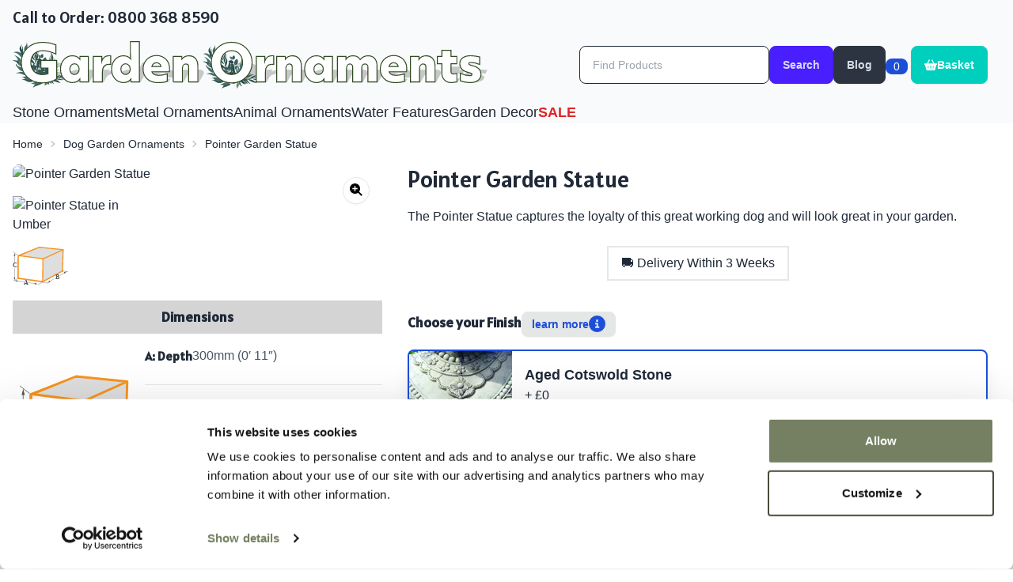

--- FILE ---
content_type: text/html; charset=UTF-8
request_url: https://gardenornaments.com/Pointer-Garden-Statue.htm
body_size: 17617
content:

<!doctype html>
<html class="no-js" lang="en" xmlns:og="http://ogp.me/ns#">

<head><script>(function(w,i,g){w[g]=w[g]||[];if(typeof w[g].push=='function')w[g].push(i)})
(window,'G-KQGMGEJZ6S','google_tags_first_party');</script><script async src="/83ne/"></script>
			<script>
				window.dataLayer = window.dataLayer || [];
				function gtag(){dataLayer.push(arguments);}
				gtag('js', new Date());
				gtag('set', 'developer_id.dY2E1Nz', true);
				
			</script>
			
  <meta charset="UTF-8">
<meta name="viewport" content="width=device-width, initial-scale=1">
<html data-theme="garden">
<meta name="p:domain_verify" content="17be91e80a98430b9c37b940190baa36"/><meta name="ahrefs-site-verification" content="848e3113addd8cf45fa146e466c94bc91ad306bbd7a465fc1c9f3962aca9965f"><meta name="p:domain_verify" content="ad36e25f1e0f516e09cc15b3b78b0600" />
<meta name="p:domain_verify" content="817be2a4f5859eaebe76ca49237012d0"/>
<meta name="p:domain_verify" content="15be58679bd86b1525fb1bf3510e4c16"/>
<link rel="icon" type="image/png" href="/assets/gardenornaments_com/favicon-96x96.png" sizes="96x96" />
<link rel="icon" type="image/svg+xml" href="/assets/gardenornaments_com/favicon.svg" />
<link rel="shortcut icon" href="/assets/gardenornaments_com/favicon.ico" />
<link rel="apple-touch-icon" sizes="180x180" href="/assets/gardenornaments_com/apple-touch-icon.png" />
<meta name="apple-mobile-web-app-title" content="MyWebSite" />
<link rel="manifest" href="/assets/gardenornaments_com/site.webmanifest" />



<link rel="preconnect" href="https://www.googletagmanager.com" crossorigin>
<link rel="preconnect" href="https://widget.reviews.co.uk" crossorigin>
<link rel="preconnect" href="https://v2.clickguardian.app/" crossorigin>
<link rel="preconnect" href="https://kit.fontawesome.com" crossorigin>

<!-- Critical CSS - Load Immediately -->
<link rel="stylesheet" href="https://gardenornaments.com/dist/css/main.css?v4_6_13_6" />

<!-- Preload Google Fonts CSS -->
<style>
/* cyrillic-ext */
@font-face {
  font-family: 'Alatsi';
  font-style: normal;
  font-weight: 400;
  font-display: swap;
  src: url(/fonts.gstatic.com/s/alatsi/v14/TK3iWkUJAxQ2nLN2FD8Gl-1PK62t.woff2) format('woff2');
  unicode-range: U+0460-052F, U+1C80-1C8A, U+20B4, U+2DE0-2DFF, U+A640-A69F, U+FE2E-FE2F;
}
/* vietnamese */
@font-face {
  font-family: 'Alatsi';
  font-style: normal;
  font-weight: 400;
  font-display: swap;
  src: url(/fonts.gstatic.com/s/alatsi/v14/TK3iWkUJAxQ2nLN2Fj8Gl-1PK62t.woff2) format('woff2');
  unicode-range: U+0102-0103, U+0110-0111, U+0128-0129, U+0168-0169, U+01A0-01A1, U+01AF-01B0, U+0300-0301, U+0303-0304, U+0308-0309, U+0323, U+0329, U+1EA0-1EF9, U+20AB;
}
/* latin-ext */
@font-face {
  font-family: 'Alatsi';
  font-style: normal;
  font-weight: 400;
  font-display: swap;
  src: url(/fonts.gstatic.com/s/alatsi/v14/TK3iWkUJAxQ2nLN2Fz8Gl-1PK62t.woff2) format('woff2');
  unicode-range: U+0100-02BA, U+02BD-02C5, U+02C7-02CC, U+02CE-02D7, U+02DD-02FF, U+0304, U+0308, U+0329, U+1D00-1DBF, U+1E00-1E9F, U+1EF2-1EFF, U+2020, U+20A0-20AB, U+20AD-20C0, U+2113, U+2C60-2C7F, U+A720-A7FF;
}
/* latin */
@font-face {
  font-family: 'Alatsi';
  font-style: normal;
  font-weight: 400;
  font-display: swap;
  src: url(/fonts.gstatic.com/s/alatsi/v14/TK3iWkUJAxQ2nLN2GT8Gl-1PKw.woff2) format('woff2');
  unicode-range: U+0000-00FF, U+0131, U+0152-0153, U+02BB-02BC, U+02C6, U+02DA, U+02DC, U+0304, U+0308, U+0329, U+2000-206F, U+20AC, U+2122, U+2191, U+2193, U+2212, U+2215, U+FEFF, U+FFFD;
}
/* cyrillic-ext */
@font-face {
  font-family: 'Roboto Flex';
  font-style: normal;
  font-weight: 100 1000;
  font-stretch: 100%;
  font-display: swap;
  src: url(/fonts.gstatic.com/s/robotoflex/v30/[base64].woff2) format('woff2');
  unicode-range: U+0460-052F, U+1C80-1C8A, U+20B4, U+2DE0-2DFF, U+A640-A69F, U+FE2E-FE2F;
}
/* cyrillic */
@font-face {
  font-family: 'Roboto Flex';
  font-style: normal;
  font-weight: 100 1000;
  font-stretch: 100%;
  font-display: swap;
  src: url(/fonts.gstatic.com/s/robotoflex/v30/[base64].woff2) format('woff2');
  unicode-range: U+0301, U+0400-045F, U+0490-0491, U+04B0-04B1, U+2116;
}
/* greek */
@font-face {
  font-family: 'Roboto Flex';
  font-style: normal;
  font-weight: 100 1000;
  font-stretch: 100%;
  font-display: swap;
  src: url(/fonts.gstatic.com/s/robotoflex/v30/[base64].woff2) format('woff2');
  unicode-range: U+0370-0377, U+037A-037F, U+0384-038A, U+038C, U+038E-03A1, U+03A3-03FF;
}
/* vietnamese */
@font-face {
  font-family: 'Roboto Flex';
  font-style: normal;
  font-weight: 100 1000;
  font-stretch: 100%;
  font-display: swap;
  src: url(/fonts.gstatic.com/s/robotoflex/v30/[base64].woff2) format('woff2');
  unicode-range: U+0102-0103, U+0110-0111, U+0128-0129, U+0168-0169, U+01A0-01A1, U+01AF-01B0, U+0300-0301, U+0303-0304, U+0308-0309, U+0323, U+0329, U+1EA0-1EF9, U+20AB;
}
/* latin-ext */
@font-face {
  font-family: 'Roboto Flex';
  font-style: normal;
  font-weight: 100 1000;
  font-stretch: 100%;
  font-display: swap;
  src: url(/fonts.gstatic.com/s/robotoflex/v30/[base64].woff2) format('woff2');
  unicode-range: U+0100-02BA, U+02BD-02C5, U+02C7-02CC, U+02CE-02D7, U+02DD-02FF, U+0304, U+0308, U+0329, U+1D00-1DBF, U+1E00-1E9F, U+1EF2-1EFF, U+2020, U+20A0-20AB, U+20AD-20C0, U+2113, U+2C60-2C7F, U+A720-A7FF;
}
/* latin */
@font-face {
  font-family: 'Roboto Flex';
  font-style: normal;
  font-weight: 100 1000;
  font-stretch: 100%;
  font-display: swap;
  src: url(/fonts.gstatic.com/s/robotoflex/v30/[base64].woff2) format('woff2');
  unicode-range: U+0000-00FF, U+0131, U+0152-0153, U+02BB-02BC, U+02C6, U+02DA, U+02DC, U+0304, U+0308, U+0329, U+2000-206F, U+20AC, U+2122, U+2191, U+2193, U+2212, U+2215, U+FEFF, U+FFFD;
}

</style>

<noscript>
  <style>
/* cyrillic-ext */
@font-face {
  font-family: 'Alatsi';
  font-style: normal;
  font-weight: 400;
  font-display: swap;
  src: url(/fonts.gstatic.com/s/alatsi/v14/TK3iWkUJAxQ2nLN2FD8Gl-1PK62t.woff2) format('woff2');
  unicode-range: U+0460-052F, U+1C80-1C8A, U+20B4, U+2DE0-2DFF, U+A640-A69F, U+FE2E-FE2F;
}
/* vietnamese */
@font-face {
  font-family: 'Alatsi';
  font-style: normal;
  font-weight: 400;
  font-display: swap;
  src: url(/fonts.gstatic.com/s/alatsi/v14/TK3iWkUJAxQ2nLN2Fj8Gl-1PK62t.woff2) format('woff2');
  unicode-range: U+0102-0103, U+0110-0111, U+0128-0129, U+0168-0169, U+01A0-01A1, U+01AF-01B0, U+0300-0301, U+0303-0304, U+0308-0309, U+0323, U+0329, U+1EA0-1EF9, U+20AB;
}
/* latin-ext */
@font-face {
  font-family: 'Alatsi';
  font-style: normal;
  font-weight: 400;
  font-display: swap;
  src: url(/fonts.gstatic.com/s/alatsi/v14/TK3iWkUJAxQ2nLN2Fz8Gl-1PK62t.woff2) format('woff2');
  unicode-range: U+0100-02BA, U+02BD-02C5, U+02C7-02CC, U+02CE-02D7, U+02DD-02FF, U+0304, U+0308, U+0329, U+1D00-1DBF, U+1E00-1E9F, U+1EF2-1EFF, U+2020, U+20A0-20AB, U+20AD-20C0, U+2113, U+2C60-2C7F, U+A720-A7FF;
}
/* latin */
@font-face {
  font-family: 'Alatsi';
  font-style: normal;
  font-weight: 400;
  font-display: swap;
  src: url(/fonts.gstatic.com/s/alatsi/v14/TK3iWkUJAxQ2nLN2GT8Gl-1PKw.woff2) format('woff2');
  unicode-range: U+0000-00FF, U+0131, U+0152-0153, U+02BB-02BC, U+02C6, U+02DA, U+02DC, U+0304, U+0308, U+0329, U+2000-206F, U+20AC, U+2122, U+2191, U+2193, U+2212, U+2215, U+FEFF, U+FFFD;
}
/* cyrillic-ext */
@font-face {
  font-family: 'Roboto Flex';
  font-style: normal;
  font-weight: 100 1000;
  font-stretch: 100%;
  font-display: swap;
  src: url(/fonts.gstatic.com/s/robotoflex/v30/[base64].woff2) format('woff2');
  unicode-range: U+0460-052F, U+1C80-1C8A, U+20B4, U+2DE0-2DFF, U+A640-A69F, U+FE2E-FE2F;
}
/* cyrillic */
@font-face {
  font-family: 'Roboto Flex';
  font-style: normal;
  font-weight: 100 1000;
  font-stretch: 100%;
  font-display: swap;
  src: url(/fonts.gstatic.com/s/robotoflex/v30/[base64].woff2) format('woff2');
  unicode-range: U+0301, U+0400-045F, U+0490-0491, U+04B0-04B1, U+2116;
}
/* greek */
@font-face {
  font-family: 'Roboto Flex';
  font-style: normal;
  font-weight: 100 1000;
  font-stretch: 100%;
  font-display: swap;
  src: url(/fonts.gstatic.com/s/robotoflex/v30/[base64].woff2) format('woff2');
  unicode-range: U+0370-0377, U+037A-037F, U+0384-038A, U+038C, U+038E-03A1, U+03A3-03FF;
}
/* vietnamese */
@font-face {
  font-family: 'Roboto Flex';
  font-style: normal;
  font-weight: 100 1000;
  font-stretch: 100%;
  font-display: swap;
  src: url(/fonts.gstatic.com/s/robotoflex/v30/[base64].woff2) format('woff2');
  unicode-range: U+0102-0103, U+0110-0111, U+0128-0129, U+0168-0169, U+01A0-01A1, U+01AF-01B0, U+0300-0301, U+0303-0304, U+0308-0309, U+0323, U+0329, U+1EA0-1EF9, U+20AB;
}
/* latin-ext */
@font-face {
  font-family: 'Roboto Flex';
  font-style: normal;
  font-weight: 100 1000;
  font-stretch: 100%;
  font-display: swap;
  src: url(/fonts.gstatic.com/s/robotoflex/v30/[base64].woff2) format('woff2');
  unicode-range: U+0100-02BA, U+02BD-02C5, U+02C7-02CC, U+02CE-02D7, U+02DD-02FF, U+0304, U+0308, U+0329, U+1D00-1DBF, U+1E00-1E9F, U+1EF2-1EFF, U+2020, U+20A0-20AB, U+20AD-20C0, U+2113, U+2C60-2C7F, U+A720-A7FF;
}
/* latin */
@font-face {
  font-family: 'Roboto Flex';
  font-style: normal;
  font-weight: 100 1000;
  font-stretch: 100%;
  font-display: swap;
  src: url(/fonts.gstatic.com/s/robotoflex/v30/[base64].woff2) format('woff2');
  unicode-range: U+0000-00FF, U+0131, U+0152-0153, U+02BB-02BC, U+02C6, U+02DA, U+02DC, U+0304, U+0308, U+0329, U+2000-206F, U+20AC, U+2122, U+2191, U+2193, U+2212, U+2215, U+FEFF, U+FFFD;
}

</style>

</noscript>

  <!-- Preload Fancybox CSS -->
  <link rel="preload" href="https://gardenornaments.com/dist/css/fancybox.css" as="style" onload="this.onload=null;this.rel='stylesheet'">
  <noscript>
    <link rel="stylesheet" href="https://gardenornaments.com/dist/css/fancybox.css" />
  </noscript>

<!-- LoadCSS polyfill -->
<script>
  /*! loadCSS. [c]2020 Filament Group, Inc. MIT License */
  !function(e){"use strict";var n=function(n,t,r,i){var o,d=e.document,a=d.createElement("link");if(t)o=t;else{var f=(d.body||d.getElementsByTagName("head")[0]).childNodes;o=f[f.length-1]}var l=d.styleSheets;if(i)for(var s in i)i.hasOwnProperty(s)&&a.setAttribute(s,i[s]);a.rel="stylesheet",a.href=n,a.media="only x",!function e(n){if(d.body)return n();setTimeout(function(){e(n)})}(function(){o.parentNode.insertBefore(a,t?o:o.nextSibling)});var u=function(e){for(var n=a.href,t=l.length;t--;)if(l[t].href===n)return e();setTimeout(function(){u(e)})};function c(){a.addEventListener&&a.removeEventListener("load",c),a.media=r||"all"}return a.addEventListener&&a.addEventListener("load",c),a.onloadcssdefined=u,u(c),a};"undefined"!=typeof exports?exports.loadCSS=n:e.loadCSS=n}("undefined"!=typeof global?global:this);
</script>

<!-- Move FontAwesome script to end of head with defer -->
<script defer src="https://kit.fontawesome.com/dec4cc4615.js" crossorigin="anonymous"></script>
  <script>
window.dataLayer = window.dataLayer || [];
</script>
<!-- Google Tag Manager -->
<script>(function(w,d,s,l,i){w[l]=w[l]||[];w[l].push({'gtm.start':
new Date().getTime(),event:'gtm.js'});var f=d.getElementsByTagName(s)[0],
j=d.createElement(s),dl=l!='dataLayer'?'&l='+l:'';j.async=true;j.src=
'https://www.googletagmanager.com/gtm.js?id='+i+dl;f.parentNode.insertBefore(j,f);
})(window,document,'script','dataLayer','GTM-WM366XG' );</script>
<!-- End Google Tag Manager -->
  <script>
    if (window.dataLayer) {
      dataLayer.push({
        ecommerce: null
      }); // Clear the previous ecommerce object.
      dataLayer.push({
        event: "view_item",
        ecommerce: {
          value: 299.00,
          item_id: "101-1",
          item_brand: "lucas Stone",
          pagetype: 'product',
          ecomm_pagetype: 'product',
          items: [{
            item_name: "Pointer Garden Statue", // Name or ID is required.
            item_id: "101-1",
            price: 299.00,
            item_brand: "lucas Stone",
            item_category: "",
            item_category2: "",
            item_category3: "",
            item_category4: "",
            index: 1, // If associated with a list selection.
            quantity: 1,
            google_business_vertical: 'retail'
          }]
        }
      });
      if (window.console) console.log('view_item');
    } else {
      if (window.console) console.log('dataLayer not defined');
      // TrackJS.track('dataLayer not defined');
    }
  </script>
  <!-- <link rel="stylesheet" rel="preload" href="https://gardenornaments.com/dist/css/details-flow.css?v4_6_13_6" as="style" onload="this.onload=null;this.rel='stylesheet'"> -->
  <noscript>
    <!-- <link rel="stylesheet" href="https://gardenornaments.com/dist/css/details-flow.css?v4_6_13_6"> -->
  </noscript>
    <title>Pointer Garden Statue | Garden Ornaments</title>
  <meta name="description" content="Add charm to your garden with a weather-resistant Pointer Garden Statue in aged Cotswold or Burnt Umber. Handcrafted stone available at Garden Ornaments.">
  <meta id="metaRobots" name="robots" content="index,follow" />
  <link rel="canonical" href="https://gardenornaments.com/Pointer-Garden-Statue.htm">
  <meta property="og:title" content="Pointer Garden Statue | Garden Ornaments" />
  <meta property="og:url" content="https://gardenornaments.com/Pointer-Garden-Statue.htm" />
  <meta property="og:image" content="https://gardenornaments.com/image-resize/w700h700q90/lucasstone-dogs-stone-statue-c4705-pointer.jpg" />
  <meta property="og:type" content="product" />
  <meta property="og:site_name" content="Garden Ornaments" />
  <meta property="og:description" content="Add charm to your garden with a weather-resistant Pointer Garden Statue in aged Cotswold or Burnt Umber. Handcrafted stone available at Garden Ornaments." />
  <meta property="og:price:amount" content="299.00" />
  <meta property="og:price:standard_amount" content="" />
  <meta property="og:price:currency" content="GBP" />
  <meta property="og:availability" content="instock" />

  <meta name="twitter:card" content="summary_large_image" />
  <meta name="twitter:site" content="@GardenOrnament5" />
  <meta name="twitter:creator" content="@GardenOrnament5" />
  <meta name="twitter:domain" content="https://gardenornaments.com" />
  <meta name="twitter:title" content="" />
  <meta name="twitter:image" content="https://gardenornaments.com/image-resize/w700h700q90/lucasstone-dogs-stone-statue-c4705-pointer.jpg" />
  <meta name="twitter:description" content="Add charm to your garden with a weather-resistant Pointer Garden Statue in aged Cotswold or Burnt Umber. Handcrafted stone available at Garden Ornaments." />

  <script type="application/ld+json">{"@context":"http:\/\/schema.org","@type":"Product","aggregateRating":{"@type":"AggregateRating","bestRating":"5","ratingValue":"3.8873","reviewCount":"1233","worstRating":1},"review":[{"@type":"Review","author":{"@type":"Person","name":"Lindsay H"},"datePublished":"2025-11-20","description":"Very pleased","reviewRating":{"@type":"Rating","bestRating":"5","ratingValue":"5","worstRating":"1"},"reviewBody":"Very pleased"},{"@type":"Review","author":{"@type":"Person","name":"David H"},"datePublished":"2025-11-20","description":"Having never had a greenhouse before I don\u2019t have a comparison on either cost or quality. As a retired Heating Engineer I have to admit I struggled with the over simplified and yet complicated instructions. I often wonder just how much is actually saved on ink. The instructions are crying out for a concise overview. Having also purchased 2 stands you really need child sized hands for some of the fittings. Bottom line is buyer beware. I would not recommend this to anyone based on ease of fitting.\r\nI also found some of the online videos confusing as this Company has so many variations of product.","reviewRating":{"@type":"Rating","bestRating":"5","ratingValue":"3","worstRating":"1"},"reviewBody":"Having never had a greenhouse before I don\u2019t have a comparison on either cost or quality. As a retired Heating Engineer I have to admit I struggled with the over simplified and yet complicated instructions. I often wonder just how much is actually saved on ink. The instructions are crying out for a concise overview. Having also purchased 2 stands you really need child sized hands for some of the fittings. Bottom line is buyer beware. I would not recommend this to anyone based on ease of fitting.\r\nI also found some of the online videos confusing as this Company has so many variations of product."}],"image":"https:\/\/gardenornaments.com\/productImages\/lucasstone\/dogs\/Stone-Pointer-Statue-C4705-pointer.jpg","name":"Pointer Garden Statue","mpn":null,"productID":"sku:4705","category":"","sku":"4705","description":"The Pointer Dog Ornament features intricate detailing made possible from the cast Stone manufacturing process. The process means that the statue's come with an aged look straight away and allow moss and lichen to attach to them quickly.","offers":{"@type":"Offer","price":"299.00","priceCurrency":"GBP","itemCondition":"http:\/\/schema.org\/NewCondition","shippingDetails":{"@type":"OfferShippingDetails","shippingRate":{"@type":"MonetaryAmount","value":0,"currency":"GBP"},"shippingDestination":{"@type":"DefinedRegion","addressCountry":"GB"},"deliveryTime":{"@type":"ShippingDeliveryTime","handlingTime":{"@type":"QuantitativeValue","minValue":0,"maxValue":1,"unitCode":"DAY"},"transitTime":{"@type":"QuantitativeValue","minValue":1,"maxValue":5,"unitCode":"DAY"}}},"availability":"http:\/\/schema.org\/InStock","url":"https:\/\/gardenornaments.com\/Pointer-Garden-Statue.htm","priceValidUntil":"2026-07-16","hasMerchantReturnPolicy":{"@type":"MerchantReturnPolicy","name":"14-day return policy","url":"https:\/\/gardenornaments.com\/Greenhouse-Stores-Returns-Policy.html","inStoreReturnsOffered":true,"merchantReturnDays":14,"returnFees":"https:\/\/schema.org\/FreeReturn","returnPolicyCategory":"https:\/\/schema.org\/MerchantReturnFiniteReturnWindow","returnMethod":"https:\/\/schema.org\/ReturnByMail","applicableCountry":"GB"}},"brand":{"@type":"Brand","name":"lucas Stone"}}</script>  <script>
    if (window != top) // if your website window is not top
      top.location.href = location.href
  </script>

  </head>

<body>
  <input type='hidden' id='parentGroup' value="">
      <!-- Google Tag Manager (noscript) -->
  <noscript><iframe src="https://www.googletagmanager.com/ns.html?id=GTM-WM366XG"
      height="0" width="0" style="display:none;visibility:hidden"></iframe></noscript>
  <!-- End Google Tag Manager (noscript) -->
  
<div class="drawer">
  <!-- Off-canvas menu for mobile using DaisyUI drawer -->
  <input id="nav-drawer" type="checkbox" class="drawer-toggle" />
  <div class="drawer-content">
    <!-- Page content here -->
    <div class="flex-1">
                  <header class="bg-gray-50">
        <div class="container mx-auto px-2 md:px-4">
                                <div class="hidden md:block pt-2" itemscope itemtype="http://schema.org/Organization">
              <h4 class="text-md lg:text-xl font-medium" x-ms-format-detection="none"> Call to Order: 0800 368 8590</h4>
            </div>
                    <div class="grid grid-cols-2 gap-4 md:hidden mt-4">
  <div>
    <a class="flex justify-center btn btn-primary btn-block btn-sm gap-2" href="tel:0800 368 8590">
      <i class="fa-sharp fa-solid fa-phone mr-2"></i> 0800 368 8590
    </a>
  </div>
  <div>
    <button id="smallBButton" class="basketButton btn btn-success btn-block btn-sm gap-2" aria-label="Shopping Cart">
      <i class="fa-sharp fa-solid fa-shopping-cart mr-2"></i> <span class="numItems badge badge-info">0</span>
    </button>
  </div>
</div>
          <div class="flex flex-wrap items-center">
            <div class="flex-1 pt-4">
              <div class="flex flex-col md:flex-row justify-between mb-0 md:mb-4 gap-4">
                <a itemprop="url" href="https://gardenornaments.com" class="mx-4 md:mx-0 block">
      <img src="https://gardenornaments.com/ui/garden-ornaments-logo.svg"  width="600" height="58" alt="Garden Ornaments" class="" itemprop="logo" />
</a>                <div class="flex gap-4 md:gap-2 items-center lg:mr-4">

                                      <div class="join w-full">
                      <input id="searchBox" class="input input-bordered input-sm w-40 lg:w-60 lg:input-md join-item flex-1" type="text" placeholder="Find Products" value="" data-clarity-unmask="true">
                      <button id="searchButton" class="btn btn-primary btn-sm lg:btn-md join-item" aria-label="Search">Search</button>
                    </div>
                                    <a href="https://gardenornaments.com/blog/" class="hidden md:inline-flex btn-sm lg:btn-md btn btn-neutral" aria-label="Garden Ornaments Blog">Blog</a>
                  <div class="">
                    <div class="indicator hidden md:block">
                      <span class="indicator-item badge badge-info bg-blue-700 text-white numItems">0</span>
                      <button id="largeBButton" class="inline-flex btn-sm lg:btn-md btn btn-accent text-white gap-2" aria-label="Shopping Basket">
                        <i class="fa-sharp fa-solid fa-shopping-basket"></i> Basket
                      </button>
                    </div>
                  </div>
                                  </div>

              </div>
              <div class="p-0">
  <div class="md:hidden">
    <label for="nav-drawer" class="btn btn-ghost">
      <svg xmlns="http://www.w3.org/2000/svg" class="h-5 w-5" fill="none" viewBox="0 0 24 24" stroke="currentColor">
        <path stroke-linecap="round" stroke-linejoin="round" stroke-width="2" d="M4 6h16M4 12h16M4 18h16" />
      </svg>
    </label>
  </div>
  <div class="hidden md:flex">
    <ul class="menu menu-horizontal menu-sm p-0">
      
      <li>
  <a href="https://gardenornaments.com/Stone-Garden-Ornaments/" class="text-sm xl:text-lg  mega-trigger" data-content="stone-content">Stone Ornaments</a>
</li><li>
  <a href="https://gardenornaments.com/Metal-Garden-Ornaments/" class="text-sm xl:text-lg  mega-trigger" data-content="metal-content">Metal Ornaments</a>
</li><li>
  <a href="https://gardenornaments.com/Animal-Garden-Ornaments/" class="text-sm xl:text-lg  mega-trigger" data-content="animal-content">Animal Ornaments</a>
</li><li>
  <a href="https://gardenornaments.com/Water-Features/" class="text-sm xl:text-lg  mega-trigger" data-content="water-content">Water Features</a>
</li><li>
  <a href="https://gardenornaments.com/Garden-Decor/" class="text-sm xl:text-lg  mega-trigger" data-content="decor-content"><span class="hidden xl:inline">Garden </span>Decor</a>
</li><li>
  <a href="https://gardenornaments.com/Sale/" class="text-sm xl:text-lg text-red-600 font-bold mega-trigger" data-content="sale-content">SALE</a>
</li>
    </ul>
  </div>
</div>            </div>
          </div>
        </div>

        <div id="mega-menu" class="mega-content hidden absolute left-0 w-screen bg-base-200 shadow-lg z-50">
          <div id="mega-content" class="container mx-auto overflow-x-hidden p-6">
            <!-- Content will be dynamically loaded here -->
          </div>
        </div>
      </header>
                    <div class="container mx-auto px-2 md:px-4">
          <div class="breadcrumbs text-sm my-2"><ol itemscope itemtype="https://schema.org/BreadcrumbList"><li itemprop="itemListElement" itemscope itemtype="https://schema.org/ListItem"><a itemscope itemtype="https://schema.org/WebPage" itemprop="item" itemid="https://gardenornaments.com/" href="../">
                <span itemprop="name">Home</span>
               </a><meta itemprop="position" content="1" /></li><li itemprop="itemListElement" itemscope itemtype="https://schema.org/ListItem"><a itemscope itemtype="https://schema.org/WebPage" itemprop="item" itemid="https://gardenornaments.com/Dog-Garden-Ornaments/" href="../Dog-Garden-Ornaments/">
                <span itemprop="name">Dog Garden Ornaments</span>
               </a><meta itemprop="position" content="2" /></li><li itemprop="itemListElement" itemscope itemtype="https://schema.org/ListItem"><span itemprop="name">Pointer Garden Statue</span><meta itemprop="position" content="3" /></li></ol></div>        </div>
      
  <div class="container mx-auto px-2 md:px-4">
    <!-- start of _details_flow_content.php -->
<div class="flex flex-wrap">
    <div class="w-full lg:w-2/5 lg:pr-8">
    <div id="gallery-col" class="w-full sticky top-0">
      <div id="sidebar-gallery">
        <div class="max-w-screen-xl mx-auto">
  <div class="max-w-[570px] w-full mx-auto">
    <a data-fancybox='group' href='https://gardenornaments.com/image-resize/w1500h2000q90/lucasstone-dogs-stone-statue-c4705-pointer.jpg' class='swipebox rounded-lg block relative' data-caption='Pointer Garden Statue'>
      <div class="rounded-lg overflow-hidden bg-white">
        <img src="https://gardenornaments.com/image-resize/w570h760q85/lucasstone-dogs-stone-statue-c4705-pointer.jpg" 
     srcset="https://gardenornaments.com/image-resize/w320h427q85/lucasstone-dogs-stone-statue-c4705-pointer.jpg 320w, https://gardenornaments.com/image-resize/w400h533q85/lucasstone-dogs-stone-statue-c4705-pointer.jpg 400w, https://gardenornaments.com/image-resize/w480h640q85/lucasstone-dogs-stone-statue-c4705-pointer.jpg 480w, https://gardenornaments.com/image-resize/w570h760q85/lucasstone-dogs-stone-statue-c4705-pointer.jpg 570w"
     sizes="(max-width: 570px) 100vw, 570px"
     alt="Pointer Garden Statue"
     width="570"
     height="760"
     class="w-full h-full object-contain max-w-[570px] mx-auto"
     fetchpriority="high"
     loading="eager"
     decoding="async">
      </div>
      <div class='absolute top-4 right-4 bg-white text-black border px-2 py-1 rounded-full shadow-sm hover:shadow transition-shadow duration-200'>
        <i class='fa-sharp fa-solid fa-magnifying-glass-plus'></i>
      </div>
      
    </a>
    <div class="my-4">
      <div class="grid grid-cols-3 gap-4 mb-4">
  <div class="aspect-square">
  <a data-fancybox='group' href='https://gardenornaments.com/image-resize/w1000h1000q85/lucasstone-dogs-pointer-statue-in-umber-u4705.jpg' title='Pointer Statue in Umber' data-caption='Pointer Statue in Umber' class="block relative group">
    <img src='https://gardenornaments.com/image-resize/w176h176q80/lucasstone-dogs-pointer-statue-in-umber-u4705.jpg' 
         alt='Pointer Statue in Umber' 
         data-caption='Pointer Statue in Umber' 
         class="rounded-lg w-full h-full object-cover transition-opacity group-hover:opacity-95" 
         width='176' 
         height='176' 
         loading='lazy'>
    <div class="absolute inset-0 bg-black bg-opacity-0 group-hover:bg-opacity-10 transition-opacity rounded-lg"></div>
    
  </a>
</div>
</div>
<div class="grid grid-cols-8 gap-2">
  <div>
  <a data-fancybox='group' href='#' title='Diagram' data-caption='Diagram' data-src="#diagram-content">
    <img src="../../cdn-cgi/imagedelivery/35BPkBu_iJ1HxzvGkdms_A/diagrams-box.svg/public" alt="Box Diagram" width="300" height="229" class="max-h-[70px] max-w-[70px]">
    
  </a>
</div>
</div>
    </div>
  </div>
</div><div class="card diaHolder"><div class="dimBox clearfix"><img src="../../cdn-cgi/imagedelivery/35BPkBu_iJ1HxzvGkdms_A/diagrams-box.svg/public" alt="Box Diagram" width="300" height="229"><h3 class="header-title">Dimensions</h3><diacard><div id="diagram-content" class="max-w-[570px] mx-auto bg-white mt-4"><div class="space-y-4"><div class="flex border-b pb-4 last:border-b-0 gap-4"><h3 class="font-bold mb-2">    <strong>A:</strong> Depth</h3><p class="text-gray-600 justify-self-end">300mm (0&prime; 11&Prime;)</p></div><div class="flex border-b pb-4 last:border-b-0 gap-4"><h3 class="font-bold mb-2">    <strong>B:</strong> Width</h3><p class="text-gray-600 justify-self-end">370mm (1&prime; 2&Prime;)</p></div><div class="flex border-b pb-4 last:border-b-0 gap-4"><h3 class="font-bold mb-2">    <strong>C:</strong> Height</h3><p class="text-gray-600 justify-self-end">750mm (2&prime; 5&Prime;)</p></div><div class="flex border-b pb-4 last:border-b-0 gap-4"><h3 class="font-bold mb-2">     Product Weight:</h3><p class="text-gray-600 justify-self-end">62kg</p></div><div class="flex border-b pb-4 last:border-b-0 gap-4"><h3 class="font-bold mb-2">  </h3><p class="text-gray-600 justify-self-end"></p></div></div></div></diacard></div></div>
<p><strong>Quick Code: P101</strong></p>      </div>
    </div>
  </div>

  <div class="w-full lg:w-3/5 pr-4">
    <div id="gallery-col" class="w-full sticky top-0">

      <div id="main-col" class="flex-1 mb-4">
        <h1 class='w-full text-3xl mb-4' itemprop='name'>Pointer Garden Statue</h1><div class='prose max-w-full'><p class='bold'>The Pointer Statue captures the loyalty of this great working dog and will look great in your garden.</p></div><div class='flex flex-wrap justify-center items-center gap-4 my-4'><div class="px-4 py-2 border-2">&#9951; Delivery Within 3 Weeks</div><div id="badge-ribbon" class="center" style="height:58px"></div></div><div id="dynOptions">    <a id="options"></a>
    <div class="" id="optionsWrap">
        <div id="OLDdynOptions">
            <!-- start genMainOptions --><!-- end genMainOptions -->
        </div>
    </div>    <a id="options"></a>
    <div class="" id="optionsWrap">
        <!-- <h4 class="fix-font">Choose your options then click "Buy Now"</h4> -->
        

        <div id="OLDdynOptions">
            <!-- start genSubOptions --><!-- start while block -->
        <div class="subDynOptions smallport-12 cell">	<!-- start options_flow_simple.php -->
	<div class="optionGroupWrap  smallport-12 large-8 cell" data-id="1">
		<div class="options-card">
			<div class="flex flex-row py-4">
				<div class="flex grow option-info gap-4">
					<h4 class="flex-none text-lg font-bold">Choose your Finish</h4>
					<button class="btn btn-sm flex-none text-blue-700" onclick="document.getElementById('info_d4a8c12e').showModal()">learn more <i class="fa-sharp fa-solid fa-circle-info fa-xl"></i></button>
				</div>
							</div>
			<div class="option-section mb-10">
				
					<div class="grid gap-4  optionGroup radioGroup" data-isBase=""  >
						<div class='optionPanel' data-trigger='' data-radioGroup='' data-name='Aged Cotswold Stone' data-id='21' data-pc='pc_Cotswold Stone'>
<div class='card card-side cursor-pointer border-2 bg-base-100 hover:shadow-lg transition-shadow duration-200 option-card selected border-selected shadow-xl '><figure>
  <img
    src="https://gardenornaments.com/images/lucasstone-colours-cotswold.jpg/w=130,h=130,q=80,format=auto,fit=cover"
    alt="Aged Cotswold Stone"
    class="overflow-hidden" />
</figure><div class="card-body p-4">
  <div class='hidden'></div>
  <div class='flex flex-row'>
    <div class='text-nowrap'>
    <div class='opTitle card-title text-lg'>Aged Cotswold Stone</div>
      <input type='hidden' class='price' value='0' />
      <input type='hidden' class='rrpPrice' value='0' />
      <input type='hidden' class='qty' value='0' />
      <input type='hidden' class='bundle' value='0' />
      <input type='hidden' class='uniqueID' value='21' />
      <input type='hidden' class='pc' value='Cotswold Stone' />
      <input type='hidden' class='opName' value='Aged Cotswold Stone' />
      <div class="text-md">+ &pound;0</div>
    </div>
    
  </div></div>
</div>
</div>
						<div class='optionPanel' data-trigger='' data-radioGroup='' data-name='Burnt Umber' data-id='18' data-pc='pc_Burnt Umber'>
<div class='card card-side cursor-pointer border-2 bg-base-100 hover:shadow-lg transition-shadow duration-200 option-card  '><figure>
  <img
    src="https://gardenornaments.com/images/lucasstone-colours-umber.jpg/w=130,h=130,q=80,format=auto,fit=cover"
    alt="Burnt Umber"
    class="overflow-hidden" />
</figure><div class="card-body p-4">
  <div class='hidden'></div>
  <div class='flex flex-row'>
    <div class='text-nowrap'>
    <div class='opTitle card-title text-lg'>Burnt Umber</div>
      <input type='hidden' class='price' value='0' />
      <input type='hidden' class='rrpPrice' value='0' />
      <input type='hidden' class='qty' value='0' />
      <input type='hidden' class='bundle' value='0' />
      <input type='hidden' class='uniqueID' value='18' />
      <input type='hidden' class='pc' value='Burnt Umber' />
      <input type='hidden' class='opName' value='Burnt Umber' />
      <div class="text-md">+ &pound;0</div>
    </div>
    
  </div></div>
</div>
</div>
											</div>
							</div>
		</div>
		<dialog id="info_d4a8c12e" class="modal">
  <div class="modal-box max-w-3xl">
    <div class="flex flex-col gap-4">
      <div class="flex justify-between items-center">
        <h4 class="text-xl font-bold">Choose your Finish information</h4>
        <button class="btn btn-sm btn-circle btn-ghost" onclick="document.getElementById('info_d4a8c12e').close()" aria-label="Close modal">
          ✕
        </button>
      </div>
      <div class="cell"><p><div class="cell"><p></p></div>	<div class="grid-x grid-margin-x">
		<div class="cell">
			<h5>Aged Cotswold Stone - £0</h5>
		</div>
		<div class="shrink cell">
			<img src="https://gardenornaments.com/images/lucasstone-colours-cotswold.jpg/w=100,h=100,q=80,format=auto,fit=cover" alt="Aged Cotswold Stone" width="100" height="100" />
		</div>
		<div class="cell auto">
			<p>A lighter, natural finish</p>
		</div>
		<div class="cell">
			<hr />
		</div>
	</div>	<div class="grid-x grid-margin-x">
		<div class="cell">
			<h5>Burnt Umber - £0</h5>
		</div>
		<div class="shrink cell">
			<img src="https://gardenornaments.com/images/lucasstone-colours-umber.jpg/w=100,h=100,q=80,format=auto,fit=cover" alt="Burnt Umber" width="100" height="100" />
		</div>
		<div class="cell auto">
			<p>For a darker, bronzed finish</p>
		</div>
		<div class="cell">
			<hr />
		</div>
	</div></p></div>
    </div>
  </div>
  <form method="dialog" class="modal-backdrop">
    <button>close</button>
  </form>
</dialog>	</div>
	<!-- end options_flow_simple.php -->
</div>
        <!-- end while block --><!-- end genSubOptions -->
        </div>
    </div></div>      </div>
    </div>
  </div>
</div>

<div class="flex flex-wrap">
      <div class="w-full py-4">
      <div role="tablist" class="tabs tabs-lifted sm:tabs-sm md:tabs-lg my-10">
      <input type="radio" name="my_tabs_87a92025" role="tab" class="tab tab-bordered" aria-label="Description"  checked="checked" />
    <div role="tabpanel" class="tab-content bg-base-100 border-base-300 rounded-box p-10 prose max-w-none"><div class="prose max-w-none"><buy></buy><p class="bold">The Pointer Statue captures the loyalty of this great working dog and will look great in your garden.</p><p>The Pointer Dog Ornament features intricate detailing made possible from the cast Stone manufacturing process. The process means that the statue's come with an aged look straight away and allow moss and lichen to attach to them quickly.</p></div></div>
    <input type="radio" name="my_tabs_87a92025" role="tab" class="tab tab-bordered" aria-label="Features"  />
    <div role="tabpanel" class="tab-content bg-base-100 border-base-300 rounded-box p-10 prose max-w-none"><ul class="mainPointsShort">
<li><strong>75cm high Stone Statue</strong></li>
<li><strong>Handcrafted Stone.</strong></li>
<li><strong>Durable and Weather Resistant.</strong></li>
<li><strong>Intricate Detailing.</strong></li>
<li><strong>Choice of Aged Cotswold or Burnt Umber colours.</strong></li>
<li><strong>Aged Look.</strong></li>
</ul></div>
    <input type="radio" name="my_tabs_87a92025" role="tab" class="tab tab-bordered" aria-label="Dimensions"  />
    <div role="tabpanel" class="tab-content bg-base-100 border-base-300 rounded-box p-10 prose max-w-none"><div class="card diaHolder"><div class="dimBox clearfix"><img src="../../cdn-cgi/imagedelivery/35BPkBu_iJ1HxzvGkdms_A/diagrams-box.svg/public" alt="Box Diagram" width="300" height="229" /><h3 class="header-title">Dimensions</h3><diacard><div id="diagram-content" class="max-w-[570px] mx-auto bg-white mt-4"><div class="space-y-4"><div class='flex border-b pb-4 last:border-b-0 gap-4'><h3 class='font-bold mb-2'>    <strong>A:</strong> Depth</h3><p class='text-gray-600 justify-self-end'>300mm (0&prime; 11&Prime;)</p></div><div class='flex border-b pb-4 last:border-b-0 gap-4'><h3 class='font-bold mb-2'>    <strong>B:</strong> Width</h3><p class='text-gray-600 justify-self-end'>370mm (1&prime; 2&Prime;)</p></div><div class='flex border-b pb-4 last:border-b-0 gap-4'><h3 class='font-bold mb-2'>    <strong>C:</strong> Height</h3><p class='text-gray-600 justify-self-end'>750mm (2&prime; 5&Prime;)</p></div><div class='flex border-b pb-4 last:border-b-0 gap-4'><h3 class='font-bold mb-2'>     Product Weight:</h3><p class='text-gray-600 justify-self-end'>62kg</p></div><div class='flex border-b pb-4 last:border-b-0 gap-4'><h3 class='font-bold mb-2'>  </h3><p class='text-gray-600 justify-self-end'></p></div></div></div></diacard></div></div></div>

</div>    </div>
    <div class="w-full py-4">
        <div class='grid grid-cols-2 md:grid-cols-4 lg:grid-cols-5 features gap-4'></div>  </div>
          <div class="w-full py-4">
      <h3 class="text-xl mb-4">People also viewed...</h3><div class="grid gap-4 sortProd grid-cols-3 md:grid-cols-5 lg:grid-cols-6 alternatives mb-14">    <div data-id='' id='group_' class='  '>
      <a href='https://gardenornaments.com/White-Polished-Pebbles-For-Garden-Water-Features.htm' title='Click to see details.' class=''>
        <div class='card shadow-xl hover:shadow-2xl transition-all duration-300 hover:scale-105'>
          <figure class='relative overflow-hidden'>
            <picture>
    <source type='image/webp'
            srcset='https://gardenornaments.com/image-resize/w135h133q85/easternconnections-white-polished-pebbles-for-garden-water-features.jpg 135w, 
        https://gardenornaments.com/image-resize/w203h200q85/easternconnections-white-polished-pebbles-for-garden-water-features.jpg 203w, 
        https://gardenornaments.com/image-resize/w270h266q85/easternconnections-white-polished-pebbles-for-garden-water-features.jpg 270w, 
        https://gardenornaments.com/image-resize/w338h333q85/easternconnections-white-polished-pebbles-for-garden-water-features.jpg 338w, 
        https://gardenornaments.com/image-resize/w405h399q85/easternconnections-white-polished-pebbles-for-garden-water-features.jpg 405w, 
        https://gardenornaments.com/image-resize/w540h532q85/easternconnections-white-polished-pebbles-for-garden-water-features.jpg 540w, 
        https://gardenornaments.com/image-resize/w675h665q85/easternconnections-white-polished-pebbles-for-garden-water-features.jpg 675w, 
        https://gardenornaments.com/image-resize/w810h798q85/easternconnections-white-polished-pebbles-for-garden-water-features.jpg 810w'
            sizes='(max-width: 479px) 45vw, (min-width: 480px) and (max-width: 639px) 40vw, (min-width: 640px) and (max-width: 767px) 35vw, (min-width: 768px) and (max-width: 1023px) 30vw, (min-width: 1024px) and (max-width: 1279px) 25vw, (min-width: 1280px) and (max-width: 1535px) 20vw, (min-width: 1536px) and (max-width: 1919px) 16.67vw, 14.29vw'>
    <source srcset='https://gardenornaments.com/image-resize/w135h133q85/easternconnections-white-polished-pebbles-for-garden-water-features.jpg 135w, 
        https://gardenornaments.com/image-resize/w203h200q85/easternconnections-white-polished-pebbles-for-garden-water-features.jpg 203w, 
        https://gardenornaments.com/image-resize/w270h266q85/easternconnections-white-polished-pebbles-for-garden-water-features.jpg 270w, 
        https://gardenornaments.com/image-resize/w338h333q85/easternconnections-white-polished-pebbles-for-garden-water-features.jpg 338w, 
        https://gardenornaments.com/image-resize/w405h399q85/easternconnections-white-polished-pebbles-for-garden-water-features.jpg 405w, 
        https://gardenornaments.com/image-resize/w540h532q85/easternconnections-white-polished-pebbles-for-garden-water-features.jpg 540w, 
        https://gardenornaments.com/image-resize/w675h665q85/easternconnections-white-polished-pebbles-for-garden-water-features.jpg 675w, 
        https://gardenornaments.com/image-resize/w810h798q85/easternconnections-white-polished-pebbles-for-garden-water-features.jpg 810w'
            sizes='(max-width: 479px) 45vw, (min-width: 480px) and (max-width: 639px) 40vw, (min-width: 640px) and (max-width: 767px) 35vw, (min-width: 768px) and (max-width: 1023px) 30vw, (min-width: 1024px) and (max-width: 1279px) 25vw, (min-width: 1280px) and (max-width: 1535px) 20vw, (min-width: 1536px) and (max-width: 1919px) 16.67vw, 14.29vw'>
    <img src='https://gardenornaments.com/image-resize/w270h266q85/easternconnections-white-polished-pebbles-for-garden-water-features.jpg'
         width='270'
         height='266'
         alt='White Polished Pebbles for Garden Water Features'
         class='prodImage mx-auto object-center'
         loading='lazy'
         decoding='async'
         >
</picture>
            <div class="absolute top-0 right-0 bg-red-700 text-white rounded-bl-lg px-2">SAVE &pound;14</div>
            
          </figure>
          <div class='px-2 py-4'>
            <div class='min-h-12 font-bold'>White Polished Pebbles for Garden Water Features</div>
            <div class='text-sm text-gray-500 mt-2'><div class="bg-gray-200 text-gray-800 text-center">Free Delivery</div></div>
            <div class='grid grid-cols-1 mt-2 gap-2 content-center'>
              
              
              <div class='font-bold text-green-600 place-self-end'>in stock</div>
              <div class='flex justify-end gap-4'><div class='text-error line-through place-self-end'>&pound;49</div><div class='text-3xl justify-end place-self-end'>&pound;35</div></div>
              
            </div>
          </div>
        </div>
      </a></div>    <div data-id='' id='group_' class='  '>
      <a href='https://gardenornaments.com/Black-Polished-Pebbles-For-Garden-Water-Features.htm' title='Click to see details.' class=''>
        <div class='card shadow-xl hover:shadow-2xl transition-all duration-300 hover:scale-105'>
          <figure class='relative overflow-hidden'>
            <picture>
    <source type='image/webp'
            srcset='https://gardenornaments.com/image-resize/w135h133q85/easternconnections-black-polished-pebbles-for-garden-water-features.jpg 135w, 
        https://gardenornaments.com/image-resize/w203h200q85/easternconnections-black-polished-pebbles-for-garden-water-features.jpg 203w, 
        https://gardenornaments.com/image-resize/w270h266q85/easternconnections-black-polished-pebbles-for-garden-water-features.jpg 270w, 
        https://gardenornaments.com/image-resize/w338h333q85/easternconnections-black-polished-pebbles-for-garden-water-features.jpg 338w, 
        https://gardenornaments.com/image-resize/w405h399q85/easternconnections-black-polished-pebbles-for-garden-water-features.jpg 405w, 
        https://gardenornaments.com/image-resize/w540h532q85/easternconnections-black-polished-pebbles-for-garden-water-features.jpg 540w, 
        https://gardenornaments.com/image-resize/w675h665q85/easternconnections-black-polished-pebbles-for-garden-water-features.jpg 675w, 
        https://gardenornaments.com/image-resize/w810h798q85/easternconnections-black-polished-pebbles-for-garden-water-features.jpg 810w'
            sizes='(max-width: 479px) 45vw, (min-width: 480px) and (max-width: 639px) 40vw, (min-width: 640px) and (max-width: 767px) 35vw, (min-width: 768px) and (max-width: 1023px) 30vw, (min-width: 1024px) and (max-width: 1279px) 25vw, (min-width: 1280px) and (max-width: 1535px) 20vw, (min-width: 1536px) and (max-width: 1919px) 16.67vw, 14.29vw'>
    <source srcset='https://gardenornaments.com/image-resize/w135h133q85/easternconnections-black-polished-pebbles-for-garden-water-features.jpg 135w, 
        https://gardenornaments.com/image-resize/w203h200q85/easternconnections-black-polished-pebbles-for-garden-water-features.jpg 203w, 
        https://gardenornaments.com/image-resize/w270h266q85/easternconnections-black-polished-pebbles-for-garden-water-features.jpg 270w, 
        https://gardenornaments.com/image-resize/w338h333q85/easternconnections-black-polished-pebbles-for-garden-water-features.jpg 338w, 
        https://gardenornaments.com/image-resize/w405h399q85/easternconnections-black-polished-pebbles-for-garden-water-features.jpg 405w, 
        https://gardenornaments.com/image-resize/w540h532q85/easternconnections-black-polished-pebbles-for-garden-water-features.jpg 540w, 
        https://gardenornaments.com/image-resize/w675h665q85/easternconnections-black-polished-pebbles-for-garden-water-features.jpg 675w, 
        https://gardenornaments.com/image-resize/w810h798q85/easternconnections-black-polished-pebbles-for-garden-water-features.jpg 810w'
            sizes='(max-width: 479px) 45vw, (min-width: 480px) and (max-width: 639px) 40vw, (min-width: 640px) and (max-width: 767px) 35vw, (min-width: 768px) and (max-width: 1023px) 30vw, (min-width: 1024px) and (max-width: 1279px) 25vw, (min-width: 1280px) and (max-width: 1535px) 20vw, (min-width: 1536px) and (max-width: 1919px) 16.67vw, 14.29vw'>
    <img src='https://gardenornaments.com/image-resize/w270h266q85/easternconnections-black-polished-pebbles-for-garden-water-features.jpg'
         width='270'
         height='266'
         alt='Black Polished Pebbles for Garden Water Features'
         class='prodImage mx-auto object-center'
         loading='lazy'
         decoding='async'
         >
</picture>
            <div class="absolute top-0 right-0 bg-red-700 text-white rounded-bl-lg px-2">SAVE &pound;14</div>
            
          </figure>
          <div class='px-2 py-4'>
            <div class='min-h-12 font-bold'>Black Polished Pebbles for Garden Water Features</div>
            <div class='text-sm text-gray-500 mt-2'><div class="bg-gray-200 text-gray-800 text-center">Free Delivery</div></div>
            <div class='grid grid-cols-1 mt-2 gap-2 content-center'>
              
              
              <div class='font-bold text-green-600 place-self-end'>in stock</div>
              <div class='flex justify-end gap-4'><div class='text-error line-through place-self-end'>&pound;49</div><div class='text-3xl justify-end place-self-end'>&pound;35</div></div>
              
            </div>
          </div>
        </div>
      </a></div>    <div data-id='' id='group_' class='  '>
      <a href='https://gardenornaments.com/Red-Polished-Pebbles-For-Garden-Water-Features.htm' title='Click to see details.' class=''>
        <div class='card shadow-xl hover:shadow-2xl transition-all duration-300 hover:scale-105'>
          <figure class='relative overflow-hidden'>
            <picture>
    <source type='image/webp'
            srcset='https://gardenornaments.com/image-resize/w135h133q85/easternconnections-red-polished-pebbles-for-garden-water-features.jpg 135w, 
        https://gardenornaments.com/image-resize/w203h200q85/easternconnections-red-polished-pebbles-for-garden-water-features.jpg 203w, 
        https://gardenornaments.com/image-resize/w270h266q85/easternconnections-red-polished-pebbles-for-garden-water-features.jpg 270w, 
        https://gardenornaments.com/image-resize/w338h333q85/easternconnections-red-polished-pebbles-for-garden-water-features.jpg 338w, 
        https://gardenornaments.com/image-resize/w405h399q85/easternconnections-red-polished-pebbles-for-garden-water-features.jpg 405w, 
        https://gardenornaments.com/image-resize/w540h532q85/easternconnections-red-polished-pebbles-for-garden-water-features.jpg 540w, 
        https://gardenornaments.com/image-resize/w675h665q85/easternconnections-red-polished-pebbles-for-garden-water-features.jpg 675w, 
        https://gardenornaments.com/image-resize/w810h798q85/easternconnections-red-polished-pebbles-for-garden-water-features.jpg 810w'
            sizes='(max-width: 479px) 45vw, (min-width: 480px) and (max-width: 639px) 40vw, (min-width: 640px) and (max-width: 767px) 35vw, (min-width: 768px) and (max-width: 1023px) 30vw, (min-width: 1024px) and (max-width: 1279px) 25vw, (min-width: 1280px) and (max-width: 1535px) 20vw, (min-width: 1536px) and (max-width: 1919px) 16.67vw, 14.29vw'>
    <source srcset='https://gardenornaments.com/image-resize/w135h133q85/easternconnections-red-polished-pebbles-for-garden-water-features.jpg 135w, 
        https://gardenornaments.com/image-resize/w203h200q85/easternconnections-red-polished-pebbles-for-garden-water-features.jpg 203w, 
        https://gardenornaments.com/image-resize/w270h266q85/easternconnections-red-polished-pebbles-for-garden-water-features.jpg 270w, 
        https://gardenornaments.com/image-resize/w338h333q85/easternconnections-red-polished-pebbles-for-garden-water-features.jpg 338w, 
        https://gardenornaments.com/image-resize/w405h399q85/easternconnections-red-polished-pebbles-for-garden-water-features.jpg 405w, 
        https://gardenornaments.com/image-resize/w540h532q85/easternconnections-red-polished-pebbles-for-garden-water-features.jpg 540w, 
        https://gardenornaments.com/image-resize/w675h665q85/easternconnections-red-polished-pebbles-for-garden-water-features.jpg 675w, 
        https://gardenornaments.com/image-resize/w810h798q85/easternconnections-red-polished-pebbles-for-garden-water-features.jpg 810w'
            sizes='(max-width: 479px) 45vw, (min-width: 480px) and (max-width: 639px) 40vw, (min-width: 640px) and (max-width: 767px) 35vw, (min-width: 768px) and (max-width: 1023px) 30vw, (min-width: 1024px) and (max-width: 1279px) 25vw, (min-width: 1280px) and (max-width: 1535px) 20vw, (min-width: 1536px) and (max-width: 1919px) 16.67vw, 14.29vw'>
    <img src='https://gardenornaments.com/image-resize/w270h266q85/easternconnections-red-polished-pebbles-for-garden-water-features.jpg'
         width='270'
         height='266'
         alt='Red Polished Pebbles for Garden Water Features'
         class='prodImage mx-auto object-center'
         loading='lazy'
         decoding='async'
         >
</picture>
            <div class="absolute top-0 right-0 bg-red-700 text-white rounded-bl-lg px-2">SAVE &pound;14</div>
            
          </figure>
          <div class='px-2 py-4'>
            <div class='min-h-12 font-bold'>Red Polished Pebbles for Garden Water Features</div>
            <div class='text-sm text-gray-500 mt-2'><div class="bg-gray-200 text-gray-800 text-center">Free Delivery</div></div>
            <div class='grid grid-cols-1 mt-2 gap-2 content-center'>
              
              
              <div class='font-bold text-green-600 place-self-end'>in stock</div>
              <div class='flex justify-end gap-4'><div class='text-error line-through place-self-end'>&pound;49</div><div class='text-3xl justify-end place-self-end'>&pound;35</div></div>
              
            </div>
          </div>
        </div>
      </a></div>    <div data-id='' id='group_' class='  '>
      <a href='https://gardenornaments.com/Mixed-Polished-Pebbles-For-Garden-Water-Features.htm' title='Click to see details.' class=''>
        <div class='card shadow-xl hover:shadow-2xl transition-all duration-300 hover:scale-105'>
          <figure class='relative overflow-hidden'>
            <picture>
    <source type='image/webp'
            srcset='https://gardenornaments.com/image-resize/w135h133q85/easternconnections-mixed-polished-pebbles-for-garden-water-features.jpg 135w, 
        https://gardenornaments.com/image-resize/w203h200q85/easternconnections-mixed-polished-pebbles-for-garden-water-features.jpg 203w, 
        https://gardenornaments.com/image-resize/w270h266q85/easternconnections-mixed-polished-pebbles-for-garden-water-features.jpg 270w, 
        https://gardenornaments.com/image-resize/w338h333q85/easternconnections-mixed-polished-pebbles-for-garden-water-features.jpg 338w, 
        https://gardenornaments.com/image-resize/w405h399q85/easternconnections-mixed-polished-pebbles-for-garden-water-features.jpg 405w, 
        https://gardenornaments.com/image-resize/w540h532q85/easternconnections-mixed-polished-pebbles-for-garden-water-features.jpg 540w, 
        https://gardenornaments.com/image-resize/w675h665q85/easternconnections-mixed-polished-pebbles-for-garden-water-features.jpg 675w, 
        https://gardenornaments.com/image-resize/w810h798q85/easternconnections-mixed-polished-pebbles-for-garden-water-features.jpg 810w'
            sizes='(max-width: 479px) 45vw, (min-width: 480px) and (max-width: 639px) 40vw, (min-width: 640px) and (max-width: 767px) 35vw, (min-width: 768px) and (max-width: 1023px) 30vw, (min-width: 1024px) and (max-width: 1279px) 25vw, (min-width: 1280px) and (max-width: 1535px) 20vw, (min-width: 1536px) and (max-width: 1919px) 16.67vw, 14.29vw'>
    <source srcset='https://gardenornaments.com/image-resize/w135h133q85/easternconnections-mixed-polished-pebbles-for-garden-water-features.jpg 135w, 
        https://gardenornaments.com/image-resize/w203h200q85/easternconnections-mixed-polished-pebbles-for-garden-water-features.jpg 203w, 
        https://gardenornaments.com/image-resize/w270h266q85/easternconnections-mixed-polished-pebbles-for-garden-water-features.jpg 270w, 
        https://gardenornaments.com/image-resize/w338h333q85/easternconnections-mixed-polished-pebbles-for-garden-water-features.jpg 338w, 
        https://gardenornaments.com/image-resize/w405h399q85/easternconnections-mixed-polished-pebbles-for-garden-water-features.jpg 405w, 
        https://gardenornaments.com/image-resize/w540h532q85/easternconnections-mixed-polished-pebbles-for-garden-water-features.jpg 540w, 
        https://gardenornaments.com/image-resize/w675h665q85/easternconnections-mixed-polished-pebbles-for-garden-water-features.jpg 675w, 
        https://gardenornaments.com/image-resize/w810h798q85/easternconnections-mixed-polished-pebbles-for-garden-water-features.jpg 810w'
            sizes='(max-width: 479px) 45vw, (min-width: 480px) and (max-width: 639px) 40vw, (min-width: 640px) and (max-width: 767px) 35vw, (min-width: 768px) and (max-width: 1023px) 30vw, (min-width: 1024px) and (max-width: 1279px) 25vw, (min-width: 1280px) and (max-width: 1535px) 20vw, (min-width: 1536px) and (max-width: 1919px) 16.67vw, 14.29vw'>
    <img src='https://gardenornaments.com/image-resize/w270h266q85/easternconnections-mixed-polished-pebbles-for-garden-water-features.jpg'
         width='270'
         height='266'
         alt='Mixed Polished Pebbles for Garden Water Features'
         class='prodImage mx-auto object-center'
         loading='lazy'
         decoding='async'
         >
</picture>
            <div class="absolute top-0 right-0 bg-red-700 text-white rounded-bl-lg px-2">SAVE &pound;14</div>
            
          </figure>
          <div class='px-2 py-4'>
            <div class='min-h-12 font-bold'>Mixed Polished Pebbles for Garden Water Features</div>
            <div class='text-sm text-gray-500 mt-2'><div class="bg-gray-200 text-gray-800 text-center">Free Delivery</div></div>
            <div class='grid grid-cols-1 mt-2 gap-2 content-center'>
              
              
              <div class='font-bold text-green-600 place-self-end'>in stock</div>
              <div class='flex justify-end gap-4'><div class='text-error line-through place-self-end'>&pound;49</div><div class='text-3xl justify-end place-self-end'>&pound;35</div></div>
              
            </div>
          </div>
        </div>
      </a></div>    <div data-id='' id='group_' class='  '>
      <a href='https://gardenornaments.com/Hedgehog-With-Apples-Stone-Garden-Ornament-In-Sandstone.htm' title='Click to see details.' class=''>
        <div class='card shadow-xl hover:shadow-2xl transition-all duration-300 hover:scale-105'>
          <figure class='relative overflow-hidden'>
            <picture>
    <source type='image/webp'
            srcset='https://gardenornaments.com/image-resize/w135h133q85/melmar-animals-hedgehog-with-apples-garden-ornament-in-sandstone.jpg 135w, 
        https://gardenornaments.com/image-resize/w203h200q85/melmar-animals-hedgehog-with-apples-garden-ornament-in-sandstone.jpg 203w, 
        https://gardenornaments.com/image-resize/w270h266q85/melmar-animals-hedgehog-with-apples-garden-ornament-in-sandstone.jpg 270w, 
        https://gardenornaments.com/image-resize/w338h333q85/melmar-animals-hedgehog-with-apples-garden-ornament-in-sandstone.jpg 338w, 
        https://gardenornaments.com/image-resize/w405h399q85/melmar-animals-hedgehog-with-apples-garden-ornament-in-sandstone.jpg 405w, 
        https://gardenornaments.com/image-resize/w540h532q85/melmar-animals-hedgehog-with-apples-garden-ornament-in-sandstone.jpg 540w, 
        https://gardenornaments.com/image-resize/w675h665q85/melmar-animals-hedgehog-with-apples-garden-ornament-in-sandstone.jpg 675w, 
        https://gardenornaments.com/image-resize/w810h798q85/melmar-animals-hedgehog-with-apples-garden-ornament-in-sandstone.jpg 810w'
            sizes='(max-width: 479px) 45vw, (min-width: 480px) and (max-width: 639px) 40vw, (min-width: 640px) and (max-width: 767px) 35vw, (min-width: 768px) and (max-width: 1023px) 30vw, (min-width: 1024px) and (max-width: 1279px) 25vw, (min-width: 1280px) and (max-width: 1535px) 20vw, (min-width: 1536px) and (max-width: 1919px) 16.67vw, 14.29vw'>
    <source srcset='https://gardenornaments.com/image-resize/w135h133q85/melmar-animals-hedgehog-with-apples-garden-ornament-in-sandstone.jpg 135w, 
        https://gardenornaments.com/image-resize/w203h200q85/melmar-animals-hedgehog-with-apples-garden-ornament-in-sandstone.jpg 203w, 
        https://gardenornaments.com/image-resize/w270h266q85/melmar-animals-hedgehog-with-apples-garden-ornament-in-sandstone.jpg 270w, 
        https://gardenornaments.com/image-resize/w338h333q85/melmar-animals-hedgehog-with-apples-garden-ornament-in-sandstone.jpg 338w, 
        https://gardenornaments.com/image-resize/w405h399q85/melmar-animals-hedgehog-with-apples-garden-ornament-in-sandstone.jpg 405w, 
        https://gardenornaments.com/image-resize/w540h532q85/melmar-animals-hedgehog-with-apples-garden-ornament-in-sandstone.jpg 540w, 
        https://gardenornaments.com/image-resize/w675h665q85/melmar-animals-hedgehog-with-apples-garden-ornament-in-sandstone.jpg 675w, 
        https://gardenornaments.com/image-resize/w810h798q85/melmar-animals-hedgehog-with-apples-garden-ornament-in-sandstone.jpg 810w'
            sizes='(max-width: 479px) 45vw, (min-width: 480px) and (max-width: 639px) 40vw, (min-width: 640px) and (max-width: 767px) 35vw, (min-width: 768px) and (max-width: 1023px) 30vw, (min-width: 1024px) and (max-width: 1279px) 25vw, (min-width: 1280px) and (max-width: 1535px) 20vw, (min-width: 1536px) and (max-width: 1919px) 16.67vw, 14.29vw'>
    <img src='https://gardenornaments.com/image-resize/w270h266q85/melmar-animals-hedgehog-with-apples-garden-ornament-in-sandstone.jpg'
         width='270'
         height='266'
         alt='Hedgehog with Apples Stone Garden Ornament in Sandstone'
         class='prodImage mx-auto object-center'
         loading='lazy'
         decoding='async'
         >
</picture>
            <div class="absolute top-0 right-0 bg-red-700 text-white rounded-bl-lg px-2">SAVE &pound;4</div>
            
          </figure>
          <div class='px-2 py-4'>
            <div class='min-h-12 font-bold'>Hedgehog with Apples Stone Garden Ornament in Sandstone</div>
            <div class='text-sm text-gray-500 mt-2'><div class="bg-gray-200 text-gray-800 text-center">Free Delivery</div></div>
            <div class='grid grid-cols-1 mt-2 gap-2 content-center'>
              
              
              <div class='font-bold text-green-600 place-self-end'>in stock</div>
              <div class='flex justify-end gap-4'><div class='text-3xl justify-end place-self-end'>&pound;45</div></div>
              
            </div>
          </div>
        </div>
      </a></div>    <div data-id='' id='group_' class='  '>
      <a href='https://gardenornaments.com/Hedgehog-With-Spade-Stone-Garden-Ornament-In-Sandstone.htm' title='Click to see details.' class=''>
        <div class='card shadow-xl hover:shadow-2xl transition-all duration-300 hover:scale-105'>
          <figure class='relative overflow-hidden'>
            <picture>
    <source type='image/webp'
            srcset='https://gardenornaments.com/image-resize/w135h133q85/melmar-animals-hedgehog-with-spade-garden-ornament-in-sandstone.jpg 135w, 
        https://gardenornaments.com/image-resize/w203h200q85/melmar-animals-hedgehog-with-spade-garden-ornament-in-sandstone.jpg 203w, 
        https://gardenornaments.com/image-resize/w270h266q85/melmar-animals-hedgehog-with-spade-garden-ornament-in-sandstone.jpg 270w, 
        https://gardenornaments.com/image-resize/w338h333q85/melmar-animals-hedgehog-with-spade-garden-ornament-in-sandstone.jpg 338w, 
        https://gardenornaments.com/image-resize/w405h399q85/melmar-animals-hedgehog-with-spade-garden-ornament-in-sandstone.jpg 405w, 
        https://gardenornaments.com/image-resize/w540h532q85/melmar-animals-hedgehog-with-spade-garden-ornament-in-sandstone.jpg 540w, 
        https://gardenornaments.com/image-resize/w675h665q85/melmar-animals-hedgehog-with-spade-garden-ornament-in-sandstone.jpg 675w, 
        https://gardenornaments.com/image-resize/w810h798q85/melmar-animals-hedgehog-with-spade-garden-ornament-in-sandstone.jpg 810w'
            sizes='(max-width: 479px) 45vw, (min-width: 480px) and (max-width: 639px) 40vw, (min-width: 640px) and (max-width: 767px) 35vw, (min-width: 768px) and (max-width: 1023px) 30vw, (min-width: 1024px) and (max-width: 1279px) 25vw, (min-width: 1280px) and (max-width: 1535px) 20vw, (min-width: 1536px) and (max-width: 1919px) 16.67vw, 14.29vw'>
    <source srcset='https://gardenornaments.com/image-resize/w135h133q85/melmar-animals-hedgehog-with-spade-garden-ornament-in-sandstone.jpg 135w, 
        https://gardenornaments.com/image-resize/w203h200q85/melmar-animals-hedgehog-with-spade-garden-ornament-in-sandstone.jpg 203w, 
        https://gardenornaments.com/image-resize/w270h266q85/melmar-animals-hedgehog-with-spade-garden-ornament-in-sandstone.jpg 270w, 
        https://gardenornaments.com/image-resize/w338h333q85/melmar-animals-hedgehog-with-spade-garden-ornament-in-sandstone.jpg 338w, 
        https://gardenornaments.com/image-resize/w405h399q85/melmar-animals-hedgehog-with-spade-garden-ornament-in-sandstone.jpg 405w, 
        https://gardenornaments.com/image-resize/w540h532q85/melmar-animals-hedgehog-with-spade-garden-ornament-in-sandstone.jpg 540w, 
        https://gardenornaments.com/image-resize/w675h665q85/melmar-animals-hedgehog-with-spade-garden-ornament-in-sandstone.jpg 675w, 
        https://gardenornaments.com/image-resize/w810h798q85/melmar-animals-hedgehog-with-spade-garden-ornament-in-sandstone.jpg 810w'
            sizes='(max-width: 479px) 45vw, (min-width: 480px) and (max-width: 639px) 40vw, (min-width: 640px) and (max-width: 767px) 35vw, (min-width: 768px) and (max-width: 1023px) 30vw, (min-width: 1024px) and (max-width: 1279px) 25vw, (min-width: 1280px) and (max-width: 1535px) 20vw, (min-width: 1536px) and (max-width: 1919px) 16.67vw, 14.29vw'>
    <img src='https://gardenornaments.com/image-resize/w270h266q85/melmar-animals-hedgehog-with-spade-garden-ornament-in-sandstone.jpg'
         width='270'
         height='266'
         alt='Hedgehog with Spade Stone Garden Ornament in Sandstone'
         class='prodImage mx-auto object-center'
         loading='lazy'
         decoding='async'
         >
</picture>
            <div class="absolute top-0 right-0 bg-red-700 text-white rounded-bl-lg px-2">SAVE &pound;4</div>
            
          </figure>
          <div class='px-2 py-4'>
            <div class='min-h-12 font-bold'>Hedgehog with Spade Stone Garden Ornament in Sandstone</div>
            <div class='text-sm text-gray-500 mt-2'><div class="bg-gray-200 text-gray-800 text-center">Free Delivery</div></div>
            <div class='grid grid-cols-1 mt-2 gap-2 content-center'>
              
              
              <div class='font-bold text-green-600 place-self-end'>in stock</div>
              <div class='flex justify-end gap-4'><div class='text-3xl justify-end place-self-end'>&pound;45</div></div>
              
            </div>
          </div>
        </div>
      </a></div>    <div data-id='' id='group_' class='  '>
      <a href='https://gardenornaments.com/Hedgehog-With-Spade-Stone-Garden-Ornament-In-Stone.htm' title='Click to see details.' class=''>
        <div class='card shadow-xl hover:shadow-2xl transition-all duration-300 hover:scale-105'>
          <figure class='relative overflow-hidden'>
            <picture>
    <source type='image/webp'
            srcset='https://gardenornaments.com/image-resize/w135h133q85/melmar-animals-hedgehog-with-spade-garden-ornament-in-stone.jpg 135w, 
        https://gardenornaments.com/image-resize/w203h200q85/melmar-animals-hedgehog-with-spade-garden-ornament-in-stone.jpg 203w, 
        https://gardenornaments.com/image-resize/w270h266q85/melmar-animals-hedgehog-with-spade-garden-ornament-in-stone.jpg 270w, 
        https://gardenornaments.com/image-resize/w338h333q85/melmar-animals-hedgehog-with-spade-garden-ornament-in-stone.jpg 338w, 
        https://gardenornaments.com/image-resize/w405h399q85/melmar-animals-hedgehog-with-spade-garden-ornament-in-stone.jpg 405w, 
        https://gardenornaments.com/image-resize/w540h532q85/melmar-animals-hedgehog-with-spade-garden-ornament-in-stone.jpg 540w, 
        https://gardenornaments.com/image-resize/w675h665q85/melmar-animals-hedgehog-with-spade-garden-ornament-in-stone.jpg 675w, 
        https://gardenornaments.com/image-resize/w810h798q85/melmar-animals-hedgehog-with-spade-garden-ornament-in-stone.jpg 810w'
            sizes='(max-width: 479px) 45vw, (min-width: 480px) and (max-width: 639px) 40vw, (min-width: 640px) and (max-width: 767px) 35vw, (min-width: 768px) and (max-width: 1023px) 30vw, (min-width: 1024px) and (max-width: 1279px) 25vw, (min-width: 1280px) and (max-width: 1535px) 20vw, (min-width: 1536px) and (max-width: 1919px) 16.67vw, 14.29vw'>
    <source srcset='https://gardenornaments.com/image-resize/w135h133q85/melmar-animals-hedgehog-with-spade-garden-ornament-in-stone.jpg 135w, 
        https://gardenornaments.com/image-resize/w203h200q85/melmar-animals-hedgehog-with-spade-garden-ornament-in-stone.jpg 203w, 
        https://gardenornaments.com/image-resize/w270h266q85/melmar-animals-hedgehog-with-spade-garden-ornament-in-stone.jpg 270w, 
        https://gardenornaments.com/image-resize/w338h333q85/melmar-animals-hedgehog-with-spade-garden-ornament-in-stone.jpg 338w, 
        https://gardenornaments.com/image-resize/w405h399q85/melmar-animals-hedgehog-with-spade-garden-ornament-in-stone.jpg 405w, 
        https://gardenornaments.com/image-resize/w540h532q85/melmar-animals-hedgehog-with-spade-garden-ornament-in-stone.jpg 540w, 
        https://gardenornaments.com/image-resize/w675h665q85/melmar-animals-hedgehog-with-spade-garden-ornament-in-stone.jpg 675w, 
        https://gardenornaments.com/image-resize/w810h798q85/melmar-animals-hedgehog-with-spade-garden-ornament-in-stone.jpg 810w'
            sizes='(max-width: 479px) 45vw, (min-width: 480px) and (max-width: 639px) 40vw, (min-width: 640px) and (max-width: 767px) 35vw, (min-width: 768px) and (max-width: 1023px) 30vw, (min-width: 1024px) and (max-width: 1279px) 25vw, (min-width: 1280px) and (max-width: 1535px) 20vw, (min-width: 1536px) and (max-width: 1919px) 16.67vw, 14.29vw'>
    <img src='https://gardenornaments.com/image-resize/w270h266q85/melmar-animals-hedgehog-with-spade-garden-ornament-in-stone.jpg'
         width='270'
         height='266'
         alt='Hedgehog with Spade Stone Garden Ornament in Stone'
         class='prodImage mx-auto object-center'
         loading='lazy'
         decoding='async'
         >
</picture>
            <div class="absolute top-0 right-0 bg-red-700 text-white rounded-bl-lg px-2">SAVE &pound;4</div>
            
          </figure>
          <div class='px-2 py-4'>
            <div class='min-h-12 font-bold'>Hedgehog with Spade Stone Garden Ornament in Stone</div>
            <div class='text-sm text-gray-500 mt-2'><div class="bg-gray-200 text-gray-800 text-center">Free Delivery</div></div>
            <div class='grid grid-cols-1 mt-2 gap-2 content-center'>
              
              
              <div class='font-bold text-green-600 place-self-end'>in stock</div>
              <div class='flex justify-end gap-4'><div class='text-3xl justify-end place-self-end'>&pound;45</div></div>
              
            </div>
          </div>
        </div>
      </a></div>    <div data-id='' id='group_' class='  '>
      <a href='https://gardenornaments.com/Hedgehog-With-Apples-Stone-Garden-Ornament-In-Stone.htm' title='Click to see details.' class=''>
        <div class='card shadow-xl hover:shadow-2xl transition-all duration-300 hover:scale-105'>
          <figure class='relative overflow-hidden'>
            <picture>
    <source type='image/webp'
            srcset='https://gardenornaments.com/image-resize/w135h133q85/melmar-animals-hedgehog-with-apples-garden-ornament-in-stone.jpg 135w, 
        https://gardenornaments.com/image-resize/w203h200q85/melmar-animals-hedgehog-with-apples-garden-ornament-in-stone.jpg 203w, 
        https://gardenornaments.com/image-resize/w270h266q85/melmar-animals-hedgehog-with-apples-garden-ornament-in-stone.jpg 270w, 
        https://gardenornaments.com/image-resize/w338h333q85/melmar-animals-hedgehog-with-apples-garden-ornament-in-stone.jpg 338w, 
        https://gardenornaments.com/image-resize/w405h399q85/melmar-animals-hedgehog-with-apples-garden-ornament-in-stone.jpg 405w, 
        https://gardenornaments.com/image-resize/w540h532q85/melmar-animals-hedgehog-with-apples-garden-ornament-in-stone.jpg 540w, 
        https://gardenornaments.com/image-resize/w675h665q85/melmar-animals-hedgehog-with-apples-garden-ornament-in-stone.jpg 675w, 
        https://gardenornaments.com/image-resize/w810h798q85/melmar-animals-hedgehog-with-apples-garden-ornament-in-stone.jpg 810w'
            sizes='(max-width: 479px) 45vw, (min-width: 480px) and (max-width: 639px) 40vw, (min-width: 640px) and (max-width: 767px) 35vw, (min-width: 768px) and (max-width: 1023px) 30vw, (min-width: 1024px) and (max-width: 1279px) 25vw, (min-width: 1280px) and (max-width: 1535px) 20vw, (min-width: 1536px) and (max-width: 1919px) 16.67vw, 14.29vw'>
    <source srcset='https://gardenornaments.com/image-resize/w135h133q85/melmar-animals-hedgehog-with-apples-garden-ornament-in-stone.jpg 135w, 
        https://gardenornaments.com/image-resize/w203h200q85/melmar-animals-hedgehog-with-apples-garden-ornament-in-stone.jpg 203w, 
        https://gardenornaments.com/image-resize/w270h266q85/melmar-animals-hedgehog-with-apples-garden-ornament-in-stone.jpg 270w, 
        https://gardenornaments.com/image-resize/w338h333q85/melmar-animals-hedgehog-with-apples-garden-ornament-in-stone.jpg 338w, 
        https://gardenornaments.com/image-resize/w405h399q85/melmar-animals-hedgehog-with-apples-garden-ornament-in-stone.jpg 405w, 
        https://gardenornaments.com/image-resize/w540h532q85/melmar-animals-hedgehog-with-apples-garden-ornament-in-stone.jpg 540w, 
        https://gardenornaments.com/image-resize/w675h665q85/melmar-animals-hedgehog-with-apples-garden-ornament-in-stone.jpg 675w, 
        https://gardenornaments.com/image-resize/w810h798q85/melmar-animals-hedgehog-with-apples-garden-ornament-in-stone.jpg 810w'
            sizes='(max-width: 479px) 45vw, (min-width: 480px) and (max-width: 639px) 40vw, (min-width: 640px) and (max-width: 767px) 35vw, (min-width: 768px) and (max-width: 1023px) 30vw, (min-width: 1024px) and (max-width: 1279px) 25vw, (min-width: 1280px) and (max-width: 1535px) 20vw, (min-width: 1536px) and (max-width: 1919px) 16.67vw, 14.29vw'>
    <img src='https://gardenornaments.com/image-resize/w270h266q85/melmar-animals-hedgehog-with-apples-garden-ornament-in-stone.jpg'
         width='270'
         height='266'
         alt='Hedgehog with Apples Stone Garden Ornament in Stone'
         class='prodImage mx-auto object-center'
         loading='lazy'
         decoding='async'
         >
</picture>
            <div class="absolute top-0 right-0 bg-red-700 text-white rounded-bl-lg px-2">SAVE &pound;4</div>
            
          </figure>
          <div class='px-2 py-4'>
            <div class='min-h-12 font-bold'>Hedgehog with Apples Stone Garden Ornament in Stone</div>
            <div class='text-sm text-gray-500 mt-2'><div class="bg-gray-200 text-gray-800 text-center">Free Delivery</div></div>
            <div class='grid grid-cols-1 mt-2 gap-2 content-center'>
              
              
              <div class='font-bold text-green-600 place-self-end'>in stock</div>
              <div class='flex justify-end gap-4'><div class='text-3xl justify-end place-self-end'>&pound;45</div></div>
              
            </div>
          </div>
        </div>
      </a></div>    <div data-id='' id='group_' class='  '>
      <a href='https://gardenornaments.com/Pig-With-Apples-Garden-Ornament-In-Sandstone.htm' title='Click to see details.' class=''>
        <div class='card shadow-xl hover:shadow-2xl transition-all duration-300 hover:scale-105'>
          <figure class='relative overflow-hidden'>
            <picture>
    <source type='image/webp'
            srcset='https://gardenornaments.com/image-resize/w135h133q85/melmar-animals-pig-with-apples-garden-ornament-in-sandstone.jpg 135w, 
        https://gardenornaments.com/image-resize/w203h200q85/melmar-animals-pig-with-apples-garden-ornament-in-sandstone.jpg 203w, 
        https://gardenornaments.com/image-resize/w270h266q85/melmar-animals-pig-with-apples-garden-ornament-in-sandstone.jpg 270w, 
        https://gardenornaments.com/image-resize/w338h333q85/melmar-animals-pig-with-apples-garden-ornament-in-sandstone.jpg 338w, 
        https://gardenornaments.com/image-resize/w405h399q85/melmar-animals-pig-with-apples-garden-ornament-in-sandstone.jpg 405w, 
        https://gardenornaments.com/image-resize/w540h532q85/melmar-animals-pig-with-apples-garden-ornament-in-sandstone.jpg 540w, 
        https://gardenornaments.com/image-resize/w675h665q85/melmar-animals-pig-with-apples-garden-ornament-in-sandstone.jpg 675w, 
        https://gardenornaments.com/image-resize/w810h798q85/melmar-animals-pig-with-apples-garden-ornament-in-sandstone.jpg 810w'
            sizes='(max-width: 479px) 45vw, (min-width: 480px) and (max-width: 639px) 40vw, (min-width: 640px) and (max-width: 767px) 35vw, (min-width: 768px) and (max-width: 1023px) 30vw, (min-width: 1024px) and (max-width: 1279px) 25vw, (min-width: 1280px) and (max-width: 1535px) 20vw, (min-width: 1536px) and (max-width: 1919px) 16.67vw, 14.29vw'>
    <source srcset='https://gardenornaments.com/image-resize/w135h133q85/melmar-animals-pig-with-apples-garden-ornament-in-sandstone.jpg 135w, 
        https://gardenornaments.com/image-resize/w203h200q85/melmar-animals-pig-with-apples-garden-ornament-in-sandstone.jpg 203w, 
        https://gardenornaments.com/image-resize/w270h266q85/melmar-animals-pig-with-apples-garden-ornament-in-sandstone.jpg 270w, 
        https://gardenornaments.com/image-resize/w338h333q85/melmar-animals-pig-with-apples-garden-ornament-in-sandstone.jpg 338w, 
        https://gardenornaments.com/image-resize/w405h399q85/melmar-animals-pig-with-apples-garden-ornament-in-sandstone.jpg 405w, 
        https://gardenornaments.com/image-resize/w540h532q85/melmar-animals-pig-with-apples-garden-ornament-in-sandstone.jpg 540w, 
        https://gardenornaments.com/image-resize/w675h665q85/melmar-animals-pig-with-apples-garden-ornament-in-sandstone.jpg 675w, 
        https://gardenornaments.com/image-resize/w810h798q85/melmar-animals-pig-with-apples-garden-ornament-in-sandstone.jpg 810w'
            sizes='(max-width: 479px) 45vw, (min-width: 480px) and (max-width: 639px) 40vw, (min-width: 640px) and (max-width: 767px) 35vw, (min-width: 768px) and (max-width: 1023px) 30vw, (min-width: 1024px) and (max-width: 1279px) 25vw, (min-width: 1280px) and (max-width: 1535px) 20vw, (min-width: 1536px) and (max-width: 1919px) 16.67vw, 14.29vw'>
    <img src='https://gardenornaments.com/image-resize/w270h266q85/melmar-animals-pig-with-apples-garden-ornament-in-sandstone.jpg'
         width='270'
         height='266'
         alt='Pig with Apples Garden Ornament in Sandstone'
         class='prodImage mx-auto object-center'
         loading='lazy'
         decoding='async'
         >
</picture>
            <div class="absolute top-0 right-0 bg-red-700 text-white rounded-bl-lg px-2">SAVE &pound;4</div>
            
          </figure>
          <div class='px-2 py-4'>
            <div class='min-h-12 font-bold'>Pig with Apples Garden Ornament in Sandstone</div>
            <div class='text-sm text-gray-500 mt-2'><div class="bg-gray-200 text-gray-800 text-center">Free Delivery</div></div>
            <div class='grid grid-cols-1 mt-2 gap-2 content-center'>
              
              
              <div class='font-bold text-green-600 place-self-end'>in stock</div>
              <div class='flex justify-end gap-4'><div class='text-3xl justify-end place-self-end'>&pound;45</div></div>
              
            </div>
          </div>
        </div>
      </a></div>    <div data-id='' id='group_' class='  '>
      <a href='https://gardenornaments.com/Pig-With-Apples-Garden-Ornament-In-Stone.htm' title='Click to see details.' class=''>
        <div class='card shadow-xl hover:shadow-2xl transition-all duration-300 hover:scale-105'>
          <figure class='relative overflow-hidden'>
            <picture>
    <source type='image/webp'
            srcset='https://gardenornaments.com/image-resize/w135h133q85/melmar-animals-pig-with-apples-garden-ornament-in-stone.jpg 135w, 
        https://gardenornaments.com/image-resize/w203h200q85/melmar-animals-pig-with-apples-garden-ornament-in-stone.jpg 203w, 
        https://gardenornaments.com/image-resize/w270h266q85/melmar-animals-pig-with-apples-garden-ornament-in-stone.jpg 270w, 
        https://gardenornaments.com/image-resize/w338h333q85/melmar-animals-pig-with-apples-garden-ornament-in-stone.jpg 338w, 
        https://gardenornaments.com/image-resize/w405h399q85/melmar-animals-pig-with-apples-garden-ornament-in-stone.jpg 405w, 
        https://gardenornaments.com/image-resize/w540h532q85/melmar-animals-pig-with-apples-garden-ornament-in-stone.jpg 540w, 
        https://gardenornaments.com/image-resize/w675h665q85/melmar-animals-pig-with-apples-garden-ornament-in-stone.jpg 675w, 
        https://gardenornaments.com/image-resize/w810h798q85/melmar-animals-pig-with-apples-garden-ornament-in-stone.jpg 810w'
            sizes='(max-width: 479px) 45vw, (min-width: 480px) and (max-width: 639px) 40vw, (min-width: 640px) and (max-width: 767px) 35vw, (min-width: 768px) and (max-width: 1023px) 30vw, (min-width: 1024px) and (max-width: 1279px) 25vw, (min-width: 1280px) and (max-width: 1535px) 20vw, (min-width: 1536px) and (max-width: 1919px) 16.67vw, 14.29vw'>
    <source srcset='https://gardenornaments.com/image-resize/w135h133q85/melmar-animals-pig-with-apples-garden-ornament-in-stone.jpg 135w, 
        https://gardenornaments.com/image-resize/w203h200q85/melmar-animals-pig-with-apples-garden-ornament-in-stone.jpg 203w, 
        https://gardenornaments.com/image-resize/w270h266q85/melmar-animals-pig-with-apples-garden-ornament-in-stone.jpg 270w, 
        https://gardenornaments.com/image-resize/w338h333q85/melmar-animals-pig-with-apples-garden-ornament-in-stone.jpg 338w, 
        https://gardenornaments.com/image-resize/w405h399q85/melmar-animals-pig-with-apples-garden-ornament-in-stone.jpg 405w, 
        https://gardenornaments.com/image-resize/w540h532q85/melmar-animals-pig-with-apples-garden-ornament-in-stone.jpg 540w, 
        https://gardenornaments.com/image-resize/w675h665q85/melmar-animals-pig-with-apples-garden-ornament-in-stone.jpg 675w, 
        https://gardenornaments.com/image-resize/w810h798q85/melmar-animals-pig-with-apples-garden-ornament-in-stone.jpg 810w'
            sizes='(max-width: 479px) 45vw, (min-width: 480px) and (max-width: 639px) 40vw, (min-width: 640px) and (max-width: 767px) 35vw, (min-width: 768px) and (max-width: 1023px) 30vw, (min-width: 1024px) and (max-width: 1279px) 25vw, (min-width: 1280px) and (max-width: 1535px) 20vw, (min-width: 1536px) and (max-width: 1919px) 16.67vw, 14.29vw'>
    <img src='https://gardenornaments.com/image-resize/w270h266q85/melmar-animals-pig-with-apples-garden-ornament-in-stone.jpg'
         width='270'
         height='266'
         alt='Pig with Apples Garden Ornament in Stone'
         class='prodImage mx-auto object-center'
         loading='lazy'
         decoding='async'
         >
</picture>
            <div class="absolute top-0 right-0 bg-red-700 text-white rounded-bl-lg px-2">SAVE &pound;4</div>
            
          </figure>
          <div class='px-2 py-4'>
            <div class='min-h-12 font-bold'>Pig with Apples Garden Ornament in Stone</div>
            <div class='text-sm text-gray-500 mt-2'><div class="bg-gray-200 text-gray-800 text-center">Free Delivery</div></div>
            <div class='grid grid-cols-1 mt-2 gap-2 content-center'>
              
              
              <div class='font-bold text-green-600 place-self-end'>in stock</div>
              <div class='flex justify-end gap-4'><div class='text-3xl justify-end place-self-end'>&pound;45</div></div>
              
            </div>
          </div>
        </div>
      </a></div></div>    </div>
    <div id="recentProd" class="w-full py-4"></div>
</div>
<div class="fixed bottom-0 left-0 right-0 bg-base-200 shadow-lg shadow-black px-4 py-8 border-t border-base-300 z-50">
  <div class="container mx-auto flex flex-wrap justify-end gap-4">
    <!-- Price and Delivery Information -->
    <div class="flex-1 flex flex-col gap-4 order-last sm:order-first">
      <div class="text-lg font-bold hidden">Delivery:</div>
      <span class="flex flex-col min-w-80 gap-2 text-sm text-base-content">
        <h3>Delivery Info:</h3>
<p>Your order will be delivered <strong>Within 3 Weeks</strong> and will be booked in with you via telephone. 
 Free Delivery to Mainland England and Wales only, <strong>not available in Scotland</strong>.</p>      </span>
    </div>
    <!-- selected options -->
    <div><div class="options description text-center"></div></div>
    <!-- Buy Button -->
    <div class="shrink flex flex-row gap-8">
      <div class="flex flex-col flex-nowrap justify-center items-center gap-4">
        <div class="flex flex-col gap-2">
  
  <h2 class="itemPrice text-4xl align-center">&pound;299</h2>
</div>      </div>
      <div class="flex flex-col gap-4">
        <div class="flex flex-col items-center w-full">
  
  <div class="flex flex-row items-center w-full">
  <div class="w-full">
    <button id="buy_main" class="btn btn-accent text-white btn-md sm:btn-lg rounded-full w-full">Buy Now</button>
  </div>
</div>
  <div
    data-pp-message
    data-pp-style-layout="text"
    data-pp-style-logo-type="primary"
    data-pp-style-text-color="black"
    data-pp-style-text-align="center"
    data-pp-amount="299.00"
    class="mt-4">
  </div>
  
</div><input type="hidden" id="basePrice" value="299.00" />
<input type="hidden" id="dPrice" value="0" />
<input type="hidden" id="qty" size="2" value="1" style="text-align:center;" />
<input type="hidden" id="productID" value="101" />
<input type="hidden" id="price" value="" />
<input type="hidden" id="depositPer" value="" />
<input type="hidden" id="supplier" value="1" />
<input type="hidden" id="add_cart" value="1" />
<input type="hidden" id="name" value="" />
<input type="hidden" id="brand" value="lucas Stone" />
<input type="hidden" id="freeDelivery" value="1" />
<input type="hidden" id="alt_delivery" value="" />
<input type="hidden" id="catagory" value="" />
<input type="hidden" id="base_name" value="<strong>Pointer Garden Statue</strong>" />
<input type="hidden" id="cleanBaseName" value="Pointer Garden Statue" />
<input type="hidden" id="product_code" value="4705" />
<input type="hidden" id="delivery" value="1" />
<input type="hidden" id="dc" value="60.00" />
<input type="hidden" id="UPC" value="" />
<input type="hidden" id="groupNAME" value="javascript:void(0)" />
<input type="hidden" id="optionsData" value="" />        <div class="rating rating-half justify-center items-center"></div>
      </div>
    </div>
  </div>
</div>
<!-- Diagram Content -->
<div id="diagram-content" class="hidden">
  <div class="card diaHolder"><div class="dimBox clearfix"><img src="../../cdn-cgi/imagedelivery/35BPkBu_iJ1HxzvGkdms_A/diagrams-box.svg/public" alt="Box Diagram" width="300" height="229"><h3 class="header-title">Dimensions</h3><diacard><div id="diagram-content" class="max-w-[570px] mx-auto bg-white mt-4"><div class="space-y-4"><div class="flex border-b pb-4 last:border-b-0 gap-4"><h3 class="font-bold mb-2">    <strong>A:</strong> Depth</h3><p class="text-gray-600 justify-self-end">300mm (0&prime; 11&Prime;)</p></div><div class="flex border-b pb-4 last:border-b-0 gap-4"><h3 class="font-bold mb-2">    <strong>B:</strong> Width</h3><p class="text-gray-600 justify-self-end">370mm (1&prime; 2&Prime;)</p></div><div class="flex border-b pb-4 last:border-b-0 gap-4"><h3 class="font-bold mb-2">    <strong>C:</strong> Height</h3><p class="text-gray-600 justify-self-end">750mm (2&prime; 5&Prime;)</p></div><div class="flex border-b pb-4 last:border-b-0 gap-4"><h3 class="font-bold mb-2">     Product Weight:</h3><p class="text-gray-600 justify-self-end">62kg</p></div><div class="flex border-b pb-4 last:border-b-0 gap-4"><h3 class="font-bold mb-2">  </h3><p class="text-gray-600 justify-self-end"></p></div></div></div></diacard></div></div>
</div>
<!-- end of _details_flow_content.php -->  </div>

  
<footer class=" w-full bg-gray-800 text-white mt-36">
  <div class="container footer mx-auto flex flex-col md:flex-row gap-6 p-6 lg:p-10 px-2 md:px-4">
      <div class="basis-1/5">
        <span class="footer-title">About Garden Ornaments</span>
        <div><p class="mb-2"><a href="https://gardenornaments.com/About-Us.html" class="link link-hover">About Us</a></p><p class="mb-2"><a href="https://gardenornaments.com/Contact-Us.html" class="link link-hover">Contact Us</a></p><p class="mb-2"><a href="https://gardenornaments.com/Help.html" class="link link-hover">Help</a></p><p class="mb-2"><a href="https://gardenornaments.com/frequently-asked-questions.html" class="link link-hover">FAQs</a></p><p class="mb-2"><a href="https://gardenornaments.com/Garden-Ornament-Offers-and-Voucher-Codes.html" class="link link-hover">Voucher Codes</a></p></div>        <div id="badge-230" class="max-w-[230px] mt-4"></div>      </div>

      <div class="basis-1/5">
        <span class="footer-title">Our Services</span>
        <div><p class="mb-2"><a href="https://gardenornaments.com/Returns-and-Refund-Policy.html" class="link link-hover">Returns and Refund Policy</a></p><p class="mb-2"><a href="https://gardenornaments.com/Delivery.html" class="link link-hover">Delivery Information</a></p></div>        <span class="footer-title">Legal</span>
        <div><p class="mb-2"><a href="https://gardenornaments.com/Terms-and-Conditions.html" class="link link-hover">Terms & Conditions</a></p><p class="mb-2"><a href="https://gardenornaments.com/Privacy-Policy.html" class="link link-hover">Privacy Policy</a></p><p class="mb-2"><a href="https://gardenornaments.com/Cookie-Policy.html" class="link link-hover">Cookie Policy</a></p><p class="mb-2"><a href="https://gardenornaments.com/Security.html" class="link link-hover">Security Policy</a></p></div>      </div>

      <div class="basis-1/5">
        <span class="footer-title">Resources</span>
        <div><p class="mb-2"><a href="https://gardenornaments.com/Stone-Garden-Ornaments/" class="link link-hover">Stone Garden Ornaments</a></p><p class="mb-2"><a href="https://gardenornaments.com/Metal-Garden-Ornaments/" class="link link-hover">Metal Garden Ornaments</a></p><p class="mb-2"><a href="https://gardenornaments.com/Resin-Garden-Ornaments/" class="link link-hover">Resin Garden Ornaments</a></p><p class="mb-2"><a href="https://gardenornaments.com/Dog-Garden-Ornaments/" class="link link-hover">Dog Garden Ornaments</a></p><p class="mb-2"><a href="https://gardenornaments.com/Cat-Garden-Ornaments/" class="link link-hover">Cat Garden Ornaments</a></p><p class="mb-2"><a href="https://gardenornaments.com/Bird-Garden-Ornaments/" class="link link-hover">Bird Garden Ornaments</a></p><p class="mb-2"><a href="https://gardenornaments.com/Stone-Bird-Baths/" class="link link-hover">Stone Bird Baths</a></p><p class="mb-2"><a href="https://gardenornaments.com/Water-Features/" class="link link-hover">Water Features</a></p><p class="mb-2"><a href="https://gardenornaments.com/Garden-Arches/" class="link link-hover">Garden Arches</a></p><p class="mb-2"><a href="https://gardenornaments.com/Metal-Gazebos/" class="link link-hover">Metal Gazebos</a></p><p class="mb-2"><a href="https://gardenornaments.com/Ornamental-Metal-Gates/" class="link link-hover">Ornamental Metal Gates</a></p><p class="mb-2"><a href="https://www.greenhousestores.co.uk/" class="link link-hover">Greenhouses</a></p></div>      </div>

      <div class="basis-2/5">
                  <div class="card bg-base-100 shadow-xl">
            <div class="card-body items-center text-center p-4">
              <a href="https://www.paypal.com/uk/webapps/mpp/paypal-popup" title="How PayPal Works" onclick="javascript:window.open('https://www.paypal.com/uk/webapps/mpp/paypal-popup','WIPaypal','toolbar=no, location=no, directories=no, status=no, menubar=no, scrollbars=yes, resizable=yes, width=1060, height=700'); return false;">
                <img src="https://www.paypalobjects.com/webstatic/mktg/logo/bdg_now_accepting_pp_2line_w.png" border="0" alt="Now accepting PayPal" class="mx-auto">
              </a>
            </div>
          </div>
        
        <span class="footer-title">Latest Blog Posts</span><div><p class="mb-2"><a href="https://gardenornaments.com/blog/Small-Garden-Design-Ideas-2026-Trends-Layouts-Plans/" class="link link-hover">Small Garden Design Ideas 2026: Trends, Layouts & Plans</a></p><p class="mb-2"><a href="https://gardenornaments.com/blog/Starting-A-Lawn-From-Seed-The-Complete-Uk-Guide-To-Growing-Your-Perfect-Garden/" class="link link-hover">Starting a Lawn from Seed: The Complete UK Guide to Growing Your Perfect Garden</a></p><p class="mb-2"><a href="https://gardenornaments.com/blog/Sustainable-Garden-Ornaments-Eco-friendly-Decorative-Solutions/" class="link link-hover">Sustainable Garden Ornaments: Eco-Friendly Decorative Solutions</a></p><p class="mb-2"><a href="https://gardenornaments.com/blog/How-To-Age-A-Garden-Statue/" class="link link-hover">How to Age a Garden Statue</a></p><p class="mb-2"><a href="https://gardenornaments.com/blog/How-To-Position-Stone-Garden-Ornaments/" class="link link-hover">How to Position Stone Garden Ornaments</a></p></div>        <div class="card bg-base-100 shadow-xl mt-8">
          <div class="card-body p-4">
            <div class="grid grid-cols-5 items-center gap-4">
              <div class="flex justify-center"><img src="https://gardenornaments.com/payment_assets/cards/visa.svg" alt="Visa" width="65" height="40" class="h-10 w-auto"></div>
              <div class="flex justify-center"><img src="https://gardenornaments.com/payment_assets/cards/mastercard.svg" alt="Mastercard" width="65" height="40" class="h-10 w-auto"></div>
              <div class="flex justify-center"><img src="https://gardenornaments.com/payment_assets/cards/diners.svg" alt="Diners" width="65" height="40" class="h-10 w-auto"></div>
              <div class="flex justify-center"><img src="https://gardenornaments.com/payment_assets/cards/discover.svg" alt="Discover" width="65" height="40" class="h-10 w-auto"></div>
              <div class="flex justify-center"><img src="https://gardenornaments.com/payment_assets/trust/trust_payments_fullcolour.svg" alt="Trust Payments" width="120" height="40" class="h-10 w-auto"></div>
            </div>
          </div>
        </div>
      </div>
  </div>

  <div class="hidden border-t border-base-300">
    <div class="container mx-auto px-2 md:px-4">
      <div class="footer footer-center p-4">
        <div><p class="mb-2"><a href="https://gardenornaments.com/Terms-and-Conditions.html" class="link link-hover">Terms & Conditions</a></p><p class="mb-2"><a href="https://gardenornaments.com/Privacy-Policy.html" class="link link-hover">Privacy Policy</a></p><p class="mb-2"><a href="https://gardenornaments.com/Cookie-Policy.html" class="link link-hover">Cookie Policy</a></p><p class="mb-2"><a href="https://gardenornaments.com/Security.html" class="link link-hover">Security Policy</a></p></div>      </div>
    </div>
  </div>

  <div class="container mx-auto md:px-4 footer px-10 pb-10">
        <div class="grid text-xs text-gray-600 justify-items-center mx-auto">
          <p class="text-center">Copyright 2026 <span>Garden Ornaments</span>. All rights reserved. <span>Circle Online LTD</span></p>
          <span itemprop="address" class="block text-center">
            <span>First Floor, Gibraltar House Crown Square</span>, <span>First Avenue</span>, <span>Burton On Trent</span>, <span>Staffordshire</span>, <span>United Kingdom</span>, <span>DE14 2WE</span>
          </span>
          <p class="text-center">Circle Online Limited is a company registered in England and Wales with company number 08354492 E&amp;OE (Errors and Omission Excepted). VAT number 156842389</p>
        </div>
  </div>
</footer>

<input type="hidden" id="PC" value="" />

<dialog id="basketModal" class="modal modal-bottom sm:modal-middle">
  <div class="modal-box">
    <!-- Modal content will be loaded here -->
  </div>
  <form method="dialog" class="modal-backdrop">
    <button>close</button>
  </form>
</dialog>

<script src="https://gardenornaments.com/dist/js/fancybox.umd.js"></script>


<script type="application/ld+json">
  {
    "@context": "http://schema.org/",
    "@type": "WebSite",
    "name": "Garden Ornaments",
    "url": "https://gardenornaments.com/",
    "potentialAction": {
      "@type": "SearchAction",
      "target": "https://gardenornaments.com/search/#search_{search_term_string}",
      "query-input": "required name=search_term_string"
    }
  }
</script>
<script type="application/ld+json">
  {
    "@context": "http://schema.org",
    "@type": "Corporation",
    "name": "Garden Ornaments",
    "alternateName": "Circle Online Limited",
    "url": "https://gardenornaments.com/",
    "logo": "ui/garden-ornaments-logo.svg",
    "contactPoint": [{
      "@type": "ContactPoint",
      "telephone": "0800 368 8590",
      "contactType": "customer service",
      "contactOption": "TollFree",
      "areaServed": "GB",
      "availableLanguage": "English"
    }, {
      "@type": "ContactPoint",
      "telephone": "0800 368 8590",
      "contactType": "technical support",
      "contactOption": "TollFree",
      "areaServed": "GB",
      "availableLanguage": "English"
    }, {
      "@type": "ContactPoint",
      "telephone": "0800 368 8590",
      "contactType": "sales",
      "contactOption": "TollFree",
      "areaServed": "GB",
      "availableLanguage": "English"
    }],
    "aggregateRating": {
      "@type": "AggregateRating",
      "ratingValue": "4.67",
      "ratingCount": "2483"
    }
  }
</script>
<script type="application/ld+json">
  {
    "@context": "http://schema.org",
    "@type": "Store",
    "name": "Garden Ornaments",
    "image": "ui/garden-ornaments-logo.svg",
    "@id": "https://gardenornaments.com",
    "url": "https://gardenornaments.com",
    "telephone": "+44 800 098 8877",
    "priceRange": "££",
    "address": {
      "@type": "PostalAddress",
      "streetAddress": "Circle Online Limited, Mere Green Chambers, 338 Lichfield Road, Four Oaks, Sutton Coldfield",
      "addressLocality": "West Midlands",
      "postalCode": "B74 4BH",
      "addressCountry": "GB"
    },
    "geo": {
      "@type": "GeoCoordinates",
      "latitude": 52.5890504,
      "longitude": -1.8333583
    },
    "openingHoursSpecification": {
      "@type": "OpeningHoursSpecification",
      "dayOfWeek": ["Monday", "Tuesday", "Wednesday", "Thursday", "Friday"],
      "opens": "09:00",
      "closes": "17:00"
    }
  }
</script></div>
</div>
<div class="drawer-side">
  <label for="nav-drawer" aria-label="close sidebar" class="drawer-overlay"></label>
  <ul class="menu bg-base-200 text-base-content min-h-full w-80 p-4">
    <!-- Sidebar content here -->
    <li><a href="https://gardenornaments.comStone-Garden-Ornaments/" class="menu-item">Stone Ornaments</a></li>
<li><a href="https://gardenornaments.comMetal-Garden-Ornaments/" class="menu-item">Metal Ornaments</a></li>
<li><a href="https://gardenornaments.comAnimal-Garden-Ornaments/" class="menu-item">Animal Ornaments</a></li>
<li><a href="https://gardenornaments.comWater-Features/" class="menu-item">Water Features</a></li>
<li><a href="https://gardenornaments.comGarden-Decor/" class="menu-item">Garden Decor</a></li>
<li><a href="https://gardenornaments.comSale/" class="menu-item">SALE</a></li>
  </ul>
</div>
<script src="https://gardenornaments.com/dist/js/jquery.min.js"></script>
<script src="https://gardenornaments.com/dist/js/app.js?v4_6_13_6" type="module"></script>
<script src="https://gardenornaments.com/dist/js/menu.js?v4_6_13_6" type="module"></script>
<script src="https://widget.reviews.co.uk/badge-modern/dist.js"></script><script>reviewsBadgeModern("badge-230", { store: "greenhouse-stores", primaryClr: "#FF8900", starsClr: "#000000"});</script>  <script>
    window.wigTypes = 'product_review,questions,store_review';
    // console.log(101-1;1411-1;1412-1;1415-1;1416-1;1389-1;1390-1;1419-1;1420-1;99-1;1134-1;1136-1;854-1;94-1;102-1;92-1;100-1;93-1;842-1;109-1;110-1;1135-1;105-1;107-1;101-1;104-1;108-1;90-1;91-1);
    window.uniqueID = 101;
    var loadCSSFiles = function() {
      var links = [
        // "../dist/css/jquery.fancybox.min.css",
        // "https://d1azc1qln24ryf.cloudfront.net/40686/revsglobal-pr-mod/style-cf.css?-c0avz5",
        "https://widget.reviews.co.uk/combined/style.css?v1"
      ];
      var headElement = document.getElementsByTagName("head")[0];
      for (var i = 0; i < links.length; i++) {
        var linkElement = document.createElement("link");
        linkElement.rel = "stylesheet";
        linkElement.href = links[i];
        linkElement.defer = true;
        headElement.appendChild(linkElement);
      }
    };
    var raf = requestAnimationFrame || mozRequestAnimationFrame || webkitRequestAnimationFrame || msRequestAnimationFrame;
    if (raf) {
      raf(loadCSSFiles);
    } else {
      window.addEventListener("load", loadCSSFiles);
    }
    setTimeout(loadCSSFiles, 0);
  </script>

  <script type="text/javascript" src="../dist/js/js.cookie.min.js"></script>
        <script type="text/javascript" src="https://gardenornaments.com/js/details-flow.js?v4_6_13_6"></script>
          <script src="https://www.paypal.com/sdk/js?currency=GBP&client-id=AU5h5q62p766NIUyy_RQwl5H6bQNXfhzWV22endbIZd8IVzv3Gl2Qu735zqT-JdWKwDsBOML0g4EDCgV&components=messages" data-uid="id_696d2b871cb07"></script>
    <script src="https://widget.reviews.co.uk/polaris/build.js"></script>
<script>
  new ReviewsWidget('#ReviewsWidget', {
    //Your REVIEWS.io Store ID and widget type:
    store: 'greenhouse-stores',
    widget: 'polaris',

    //Content settings (store_review,product_review,third_party_review,questions). Choose what to display in this widget:
    options: {
      types: 'product_review,questions',
      lang: 'en',
      //Possible layout options: bordered, large and reverse.
      layout: '',
      //How many reviews & questions to show per page?
      per_page: 5,
      store_review: {
        hide_if_no_results: false,
      },
      third_party_review: {
        hide_if_no_results: true,
      },
      //Product specific settings. Provide product SKU for which reviews should be displayed:
      product_review: {
        //Display product reviews - include multiple product SKUs seperated by Semi-Colons (Main Indentifer in your product catalog )
        sku: '101-1;1411-1;1412-1;1415-1;1416-1;1389-1;1390-1;1419-1;1420-1;99-1;1134-1;1136-1;854-1;94-1;102-1;92-1;100-1;93-1;842-1;109-1;110-1;1135-1;105-1;107-1;101-1;104-1;108-1;90-1;91-1',
        hide_if_no_results: false,
      },
      //Questions settings:
      questions: {
        hide_if_no_results: false,
        enable_ask_question: true,
        show_dates: false,
        //Display group questions by providing a grouping variable, new questions will be assigned to this group.
        grouping: '[Group questions by providing a grouping variable here or a specific product SKU]'
      },
      //Header settings:
      header: {
        enable_summary: true, //Show overall rating & review count
        enable_ratings: true,
        enable_attributes: true,
        enable_image_gallery: true, //Show photo & video gallery
        enable_percent_recommended: false, //Show what percentage of reviewers recommend it
        enable_write_review: true, //Show "Write Review" button
        enable_ask_question: true, //Show "Ask Question" button
        enable_sub_header: true, //Show subheader
        rating_decimal_places: 2,
        use_write_review_button: false, //Show "be the first to leave a review" text as a button
      },

      //Filtering settings:
      filtering: {
        enable: true, //Show filtering options
        enable_text_search: true, //Show search field
        enable_sorting: true, //Show sorting options (most recent, most popular)
        enable_product_filter: false, //Show product options filter
        enable_media_filter: true, //Show reviews with images/video/media options
        enable_overall_rating_filter: true, //Show overall rating breakdown filter
        enable_language_filter: false, // Filter by review language
        enable_language_filter_language_change: false, // Update widget language based on language selected
        enable_ratings_filters: true, //Show product attributes filter
        enable_attributes_filters: true, //Show author attributes filter
        enable_expanded_filters: false, //Show filters as a section instead of dropdown
      },

      //Review settings:
      reviews: {
        enable_avatar: true, //Show author avatar
        enable_reviewer_name: true, //Show author name
        enable_reviewer_address: true, //Show author location
        reviewer_address_format: 'city, country', //Author location display format
        enable_verified_badge: true, //Show "Verified Customer" badge
        enable_subscriber_badge: true, //Show "Verified Subscriber" badge
        review_content_filter: 'undefined', //Filter content
        enable_reviewer_recommends: true, //Show "I recommend it" badge
        enable_attributes: true, //Show author attributes
        enable_product_name: true, //Show display product name
        enable_review_title: undefined, //Show review title
        enable_replies: true, //Show review replies
        enable_images: true, //Show display review photos
        enable_ratings: true, //Show product attributes (additional ratings)
        enable_share: true, //Show share buttons
        enable_helpful_vote: true, //Show "was this helpful?" section
        enable_helpful_display: true, //Show how many times times review upvoted
        enable_report: true, //Show report button
        enable_date: false, //Show when review was published
        enable_third_party_source: true, //Show third party source
        enable_duplicate_reviews: undefined, //Show multiple reviews from the same user

      },
    },
    //Translation settings
    translations: {
      'Verified Customer': 'Verified Customer'
    },
    //Style settings:
    styles: {
      //Base font size is a reference size for all text elements. When base value gets changed, all TextHeading and TexBody elements get proportionally adjusted.
      '--base-font-size': '16px',

      //Button styles (shared between buttons):
      '--common-button-font-family': 'inherit',
      '--common-button-font-size': '16px',
      '--common-button-font-weight': '500',
      '--common-button-letter-spacing': '0',
      '--common-button-text-transform': 'none',
      '--common-button-vertical-padding': '10px',
      '--common-button-horizontal-padding': '20px',
      '--common-button-border-width': '2px',
      '--common-button-border-radius': '0px',

      //Primary button styles:
      '--primary-button-bg-color': '#0E1311',
      '--primary-button-border-color': '#0E1311',
      '--primary-button-text-color': '#ffffff',

      //Secondary button styles:
      '--secondary-button-bg-color': 'transparent',
      '--secondary-button-border-color': '#0E1311',
      '--secondary-button-text-color': '#0E1311',

      //Star styles:
      '--common-star-color': '#ffd700',
      '--common-star-disabled-color': 'rgba(0,0,0,0.25)',
      '--medium-star-size': '22px',
      '--small-star-size': '19px',

      //Heading styles:
      '--heading-text-color': '#0E1311',
      '--heading-text-font-weight': '600',
      '--heading-text-font-family': 'inherit',
      '--heading-text-line-height': '1.4',
      '--heading-text-letter-spacing': '0',
      '--heading-text-transform': 'none',

      //Body text styles:
      '--body-text-color': '#0E1311',
      '--body-text-font-weight': '400',
      '--body-text-font-family': 'inherit',
      '--body-text-line-height': '1.4',
      '--body-text-letter-spacing': '0',
      '--body-text-transform': 'none',

      //Input field styles:
      '--inputfield-text-font-family': 'inherit',
      '--input-text-font-size': '14px',
      '--inputfield-text-font-weight': '400',
      '--inputfield-text-color': '#0E1311',
      '--inputfield-border-color': 'rgba(0,0,0,0.2)',
      '--inputfield-background-color': 'transparent',
      '--inputfield-border-width': '1px',
      '--inputfield-border-radius': '0px',

      '--common-border-color': 'rgba(0,0,0,0.15)',
      '--common-border-width': '1px',
      '--common-sidebar-width': '190px',

      //Filters panel styles:
      '--filters-panel-bg-color': 'transparent',
      '--filters-panel-font-size': '16px',
      '--filters-panel-text-color': '16px',
      '--filters-panel-horizontal-padding': '0',
      '--filters-panel-vertical-padding': '0',

      //Slider indicator (for attributes) styles:
      '--slider-indicator-bg-color': 'rgba(0,0,0,0.1)',
      '--slider-indicator-button-color': '#0E1311',
      '--slider-indicator-width': '190px',

      //Badge styles:
      '--badge-icon-color': '#0E1311',
      '--badge-icon-font-size': 'inherit',
      '--badge-text-color': '#0E1311',
      '--badge-text-font-size': 'inherit',
      '--badge-text-letter-spacing': 'inherit',
      '--badge-text-transform': 'inherit',

      //Author styles:
      '--author-font-size': 'inherit',
      '--author-text-transform': 'none',

      //Author avatar styles:
      '--avatar-thumbnail-size': '60px',
      '--avatar-thumbnail-border-radius': '100px',
      '--avatar-thumbnail-text-color': '#0E1311',
      '--avatar-thumbnail-bg-color': 'rgba(0,0,0,0.1)',

      //Product photo or review photo styles:
      '--photo-video-thumbnail-size': '80px',
      '--photo-video-thumbnail-border-radius': '0px',

      //Media (photo & video) slider styles:
      '--mediaslider-scroll-button-icon-color': '#0E1311',
      '--mediaslider-scroll-button-bg-color': 'rgba(255, 255, 255, 0.85)',
      '--mediaslider-overlay-text-color': '#ffffff',
      '--mediaslider-overlay-bg-color': 'rgba(0, 0, 0, 0.8))',
      '--mediaslider-item-size': '110px',

      //Pagination & tabs styles (normal):
      '--pagination-tab-text-color': '#0E1311',
      '--pagination-tab-text-transform': 'none',
      '--pagination-tab-text-letter-spacing': '0',
      '--pagination-tab-text-font-size': '16px',
      '--pagination-tab-text-font-weight': '600',

      //Pagination & tabs styles (active):
      '--pagination-tab-active-text-color': '#0E1311',
      '--pagination-tab-active-text-font-weight': '600',
      '--pagination-tab-active-border-color': '#0E1311',
      '--pagination-tab-border-width': '3px',
    },
  });
</script>
<script defer src="https://static.cloudflareinsights.com/beacon.min.js/vcd15cbe7772f49c399c6a5babf22c1241717689176015" integrity="sha512-ZpsOmlRQV6y907TI0dKBHq9Md29nnaEIPlkf84rnaERnq6zvWvPUqr2ft8M1aS28oN72PdrCzSjY4U6VaAw1EQ==" data-cf-beacon='{"version":"2024.11.0","token":"66ecc49630a64070b8e86db58c65b2ea","server_timing":{"name":{"cfCacheStatus":true,"cfEdge":true,"cfExtPri":true,"cfL4":true,"cfOrigin":true,"cfSpeedBrain":true},"location_startswith":null}}' crossorigin="anonymous"></script>
</body>

</html>


--- FILE ---
content_type: text/html; charset=UTF-8
request_url: https://gardenornaments.com/recent.php?page=1&productID=101
body_size: -261
content:
		<div class="text-lg mb-4">Recently Viewed Products</div>
		<div id="recentProd" class="grid grid-cols-2 sm:grid-cols-3 md:grid-cols-6 lg:grid-cols-6 gap-4">
					</div>
		

--- FILE ---
content_type: image/svg+xml
request_url: https://gardenornaments.com/payment_assets/trust/trust_payments_fullcolour.svg
body_size: 2200
content:
<?xml version="1.0" encoding="UTF-8"?>
<svg xmlns="http://www.w3.org/2000/svg" xmlns:xlink="http://www.w3.org/1999/xlink" viewBox="0 0 109.17 36.81">
  <defs>
    <style>
      .cls-1 {
        fill: #2d9d76;
      }

      .cls-2 {
        fill: url(#linear-gradient);
      }

      .cls-3 {
        fill: #231f20;
      }

      .cls-4 {
        fill: #58595b;
      }
    </style>
    <linearGradient id="linear-gradient" x1="34.98" y1="7.2" x2="10.23" y2="21.43" gradientUnits="userSpaceOnUse">
      <stop offset="0" stop-color="#58595b"/>
      <stop offset=".47" stop-color="#555658"/>
      <stop offset=".8" stop-color="#4c4d4e"/>
      <stop offset="1" stop-color="#434445"/>
    </linearGradient>
  </defs>
  <g id="payments">
    <g id="payments-2" data-name="payments">
      <path class="cls-3" d="m43.97,26.59c.41-.22.89-.33,1.44-.33.64,0,1.22.16,1.74.49.52.33.93.79,1.23,1.39.3.6.45,1.31.45,2.11s-.15,1.5-.45,2.11c-.3.61-.71,1.08-1.23,1.41-.52.33-1.1.5-1.74.5-.54,0-1.02-.11-1.43-.33-.41-.22-.74-.51-.97-.86v3.75s-2.39,0-2.39,0v-10.44h2.39v1.1c.23-.36.55-.66.96-.88Zm1.95,2.25c-.33-.34-.74-.51-1.22-.51s-.88.17-1.21.52c-.33.34-.5.81-.5,1.41s.16,1.06.5,1.41c.33.34.73.52,1.21.52s.88-.17,1.21-.52c.33-.35.5-.82.5-1.42s-.17-1.06-.5-1.4Z"/>
      <path class="cls-3" d="m49.82,28.14c.3-.6.71-1.07,1.23-1.39.52-.33,1.1-.49,1.74-.49.55,0,1.03.11,1.44.33.41.22.73.52.96.88v-1.1s2.39,0,2.39,0v7.78h-2.39v-1.1c-.23.36-.56.66-.97.88-.41.22-.9.33-1.44.33-.63,0-1.21-.16-1.73-.5-.52-.33-.93-.8-1.23-1.41-.3-.61-.45-1.31-.45-2.11s.15-1.5.45-2.11Zm4.88.71c-.44-.46-1-.61-1.69-.46-.81.31-1.22.92-1.22,1.86,0,.6.16,1.07.5,1.42.33.35.73.52,1.21.52s.88-.17,1.21-.52c.33-.34.5-.81.5-1.41s-.17-1.06-.5-1.41Z"/>
      <path class="cls-3" d="m66.95,26.37l-4.41,10.44h-2.57l1.32-2.92-3.17-7.52h2.66l1.8,4.87,1.79-4.87h2.58Z"/>
      <path class="cls-3" d="m79.72,27.16c.57.59.86,1.4.86,2.44v4.55h-2.37v-4.23c0-.5-.13-.89-.4-1.16-.26-.27-.63-.41-1.09-.41s-.83.14-1.09.41c-.26.27-.4.66-.4,1.16v4.23h-2.37v-4.23c0-.5-.13-.89-.4-1.16-.26-.27-.63-.41-1.09-.41s-.83.14-1.09.41c-.26.27-.4.66-.4,1.16v4.23h-2.39v-7.78h2.39v.98c.24-.33.56-.58.95-.77.39-.19.83-.29,1.33-.29.59,0,1.11.13,1.57.38.46.25.82.61,1.08,1.07.27-.43.64-.78,1.1-1.05.46-.27.97-.4,1.52-.4.97,0,1.74.29,2.31.88Z"/>
      <path class="cls-3" d="m88.89,30.83h-5.4c.04.48.19.85.47,1.11.27.26.61.38,1.01.38.57,0,.97-.23,1.21-.69.02-.04.06-.07.11-.07.42,0,2.46,0,2.46,0-.13.51-.37.97-.7,1.38-.34.41-.76.73-1.28.96-.51.23-1.08.35-1.72.35-.76,0-1.44-.16-2.04-.49-.6-.33-1.06-.79-1.39-1.39-.33-.6-.5-1.31-.5-2.12s.16-1.52.5-2.12c.33-.6.79-1.07,1.39-1.39.59-.33,1.28-.49,2.05-.49s1.42.16,2.01.47c.59.32,1.04.77,1.37,1.35.33.59.5,1.27.5,2.05,0,.22-.01.46-.04.7Zm-2.4-1.33c0-.41-.14-.73-.42-.98-.28-.24-.63-.36-1.05-.36s-.74.12-1.01.35c-.27.23-.44.56-.51.99h2.98Z"/>
      <path class="cls-3" d="m96.39,27.17c.54.59.82,1.4.82,2.43v4.55h-2.37v-4.23c0-.52-.13-.93-.4-1.21-.27-.29-.63-.43-1.09-.43s-.82.14-1.09.43c-.27.29-.4.69-.4,1.21v4.23h-2.39v-7.78h2.39v1.03c.24-.34.57-.62.98-.82.41-.2.87-.3,1.38-.3.91,0,1.64.3,2.18.89Z"/>
      <path class="cls-3" d="m97.93,26.37v-1.9h2.39v1.9h1.58v1.98h-1.58v3.12c0,.23.06.4.17.5.11.1.3.15.56.15h.85v2.02h-1.21c-.86,0-1.54-.21-2.02-.63-.48-.42-.73-1.11-.73-2.07v-3.1"/>
      <path class="cls-3" d="m104.2,33.91c-.53-.23-.95-.55-1.26-.96s-.48-.86-.52-1.36h2.36c.03.27.15.49.38.66.22.17.5.25.82.25.3,0,.53-.06.69-.17.16-.12.24-.27.24-.45,0-.22-.12-.39-.35-.5-.23-.11-.61-.23-1.13-.36-.56-.13-1.02-.27-1.39-.41-.37-.14-.69-.37-.96-.68-.27-.31-.4-.73-.4-1.26,0-.45.12-.85.37-1.22.25-.37.61-.66,1.09-.87.48-.21,1.05-.32,1.71-.32.98,0,1.75.24,2.31.73.56.48.89,1.13.97,1.92h-2.2c-.04-.27-.16-.48-.36-.64-.2-.16-.46-.24-.79-.24-.28,0-.49.05-.64.16-.15.11-.22.25-.22.44,0,.22.12.39.36.5s.61.22,1.11.33c.58.15,1.05.3,1.41.44.36.14.68.38.96.7.27.32.42.75.43,1.29,0,.46-.13.86-.38,1.22-.26.36-.62.64-1.1.84-.48.2-1.03.31-1.67.31-.68,0-1.28-.12-1.81-.35Z"/>
    </g>
  </g>
  <g id="trust">
    <g id="rust">
      <path class="cls-3" d="m99.61,4.49V.12c0-.07.05-.12.11-.12h5.52c.07,0,.12.05.12.12v4.26c0,.07.06.12.12.12h3.56c.07,0,.12.06.12.12v4.02c0,.07-.05.12-.12.12h-3.56c-.07,0-.12.05-.12.12v7.42c0,.56.13.96.4,1.21.27.25.72.37,1.35.37h1.93c.07,0,.12.05.12.12v4.64c0,.07-.05.12-.12.12h-2.81c-2.09,0-3.71-.51-4.88-1.53-1.17-1.02-1.75-2.69-1.75-5V4.49Z"/>
      <path class="cls-3" d="m59.99,4.96c1-.54,2.6-.49,3.82-.48.07,0,.12.05.12.12v5.13c0,.07-.05.12-.12.12h-1.64c-1.44,0-2.51.31-3.23.93-.72.62-1.08,1.7-1.08,3.25v8.6c0,.07-.05.12-.12.12h-5.52c-.07,0-.12-.05-.12-.12V4.6c0-.07.05-.12.12-.12h5.52c.07,0,.12.05.12.12v2.1c0,.12.15.16.22.07.56-.82,1-1.31,1.91-1.8Z"/>
      <path class="cls-3" d="m83.11,4.6v18.03c0,.07-.05.12-.12.12h-5.52c-.07,0-.12-.05-.12-.12v-2.27c0-.12-.15-.16-.22-.07-.48.67-.91,1.19-1.77,1.69-.97.56-1.89.77-3.1.77-1.44,0-2.7-.32-3.8-.96-1.1-.64-1.95-1.57-2.56-2.78-.61-1.21-.91-2.64-.91-4.27V4.6c0-.07.05-.12.12-.12h5.48c.07,0,.12.05.12.12v9.36c0,1.26.32,2.23.98,2.93.65.7,1.18,1.04,2.28,1.04s1.75-.34,2.4-1.04c.65-.7.98-1.67.98-2.93V4.6c0-.07.05-.12.12-.12h5.52c.07,0,.12.05.12.12Z"/>
      <path class="cls-3" d="m87.94,21.95c-1.13-.53-2.02-1.26-2.67-2.18-.63-.89-.99-1.88-1.09-2.97,0-.07.05-.13.12-.13h4.78c.06,0,.11.05.12.11.08.57.34,1.03.79,1.39.47.38,1.06.57,1.75.57.63,0,1.12-.13,1.47-.4.35-.26.52-.61.52-1.03,0-.51-.25-.89-.74-1.13-.49-.24-1.3-.51-2.4-.81-1.19-.3-2.18-.61-2.97-.94-.79-.33-1.47-.85-2.05-1.56-.57-.71-.86-1.67-.86-2.88,0-1.02.26-1.95.79-2.78.52-.84,1.3-1.5,2.31-1.99,1.02-.49,2.23-.73,3.64-.73,2.08,0,3.71.55,4.91,1.65,1.17,1.08,1.85,2.5,2.05,4.26,0,.07-.05.13-.12.13h-4.45c-.06,0-.11-.04-.12-.1-.09-.57-.34-1.02-.74-1.36-.43-.36-.98-.54-1.68-.54-.59,0-1.05.12-1.37.37-.32.24-.47.58-.47,1,0,.51.25.89.76,1.15.5.25,1.29.51,2.36.76,1.23.34,2.23.67,3,1,.77.33,1.45.86,2.03,1.59.58.73.89,1.71.91,2.94,0,1.04-.27,1.97-.82,2.78-.54.82-1.33,1.46-2.34,1.93-1.02.47-2.2.7-3.55.7-1.44,0-2.73-.26-3.86-.8Z"/>
      <path class="cls-3" d="m40.63,4.49V.12c0-.07.05-.12.11-.12h5.52c.07,0,.12.05.12.12v4.26c0,.07.06.12.12.12l3.56-.02c.07,0,.12.05.12.12v4.04c0,.07-.05.12-.12.12h-3.56c-.07,0-.12.05-.12.12v7.42c0,.56.13.96.4,1.21.27.25.72.37,1.35.37h1.93c.07,0,.12.05.12.12v4.64c0,.07-.05.12-.12.12h-2.81c-2.09,0-3.71-.51-4.88-1.53-1.17-1.02-1.75-2.69-1.75-5V4.49Z"/>
    </g>
  </g>
  <g id="symbol">
    <g>
      <path class="cls-1" d="m5.71,19.11l-4.28-2.47c-1.9-1.1-1.9-3.85,0-4.94l12.84-7.41,4.28-2.47,2.14-1.23c1.33-.77,2.96-.77,4.29,0l2.14,1.23-4.28,2.47,4.28,2.47-4.28,2.47-4.28-2.47-12.84,7.41,4.28,2.47-4.28,2.47Z"/>
      <path class="cls-1" d="m22.83,14.16l8.56-4.94-4.28-2.47,4.28-2.47,4.29,2.48c1.9,1.09,1.9,3.83,0,4.93l-8.58,4.95-4.28-2.47Z"/>
      <path class="cls-2" d="m5.72,19.1l4.27-2.46s0,0,0,0l4.27,2.47s0,0,0,0l8.55-4.94s0,0,0,0l4.27,2.46s0,0,0,.01l-8.55,4.94c-2.65,1.53-5.91,1.53-8.55,0l-4.27-2.47s0,0,0-.01Z"/>
      <polygon class="cls-4" points="31.39 4.28 27.11 1.81 22.83 4.28 27.11 6.75 31.39 4.28"/>
    </g>
  </g>
</svg>

--- FILE ---
content_type: image/svg+xml
request_url: https://gardenornaments.com/cdn-cgi/imagedelivery/35BPkBu_iJ1HxzvGkdms_A/diagrams-box.svg/public
body_size: 538
content:
<?xml version="1.0" encoding="utf-8"?>
<svg xmlns="http://www.w3.org/2000/svg" data-name="Layer 1" id="Layer_1" viewBox="0 0 363.73 268.74">
  <defs>
    <style>
      .cls-1, .cls-2 {
        fill: none;
      }

      .cls-1, .cls-2, .cls-3, .cls-4, .cls-5 {
        stroke-linecap: round;
        stroke-linejoin: round;
      }

      .cls-1, .cls-4 {
        stroke-width: 7px;
      }

      .cls-1, .cls-4, .cls-5 {
        stroke: #f7931e;
      }

      .cls-2, .cls-3 {
        stroke: #575756;
        stroke-width: 2px;
      }

      .cls-3, .cls-4 {
        fill: #dedede;
      }

      .cls-6 {
        font-family: Dubai-Bold, Dubai;
        font-size: 38.98px;
        font-weight: 700;
      }

      .cls-6, .cls-7 {
        fill: #575756;
      }

      .cls-5 {
        fill: #fff;
        stroke-width: 9px;
      }

      .cls-7 {
        stroke-width: 0px;
      }
    </style>
  </defs>
  <g>
    <polygon class="cls-5" points="120.93 26.7 175.73 5.1 249.73 21.7 323.93 157.3 194.93 227.3 35.1 205 36.53 59.1 120.93 26.7"/>
    <polygon class="cls-4" points="40.53 57.9 198.53 78.1 196.93 227.3 327.2 157.8 331.73 19.1 174.93 3.5 40.53 57.9"/>
    <line class="cls-1" x1="196.53" x2="330.53" y1="80.1" y2="19.7"/>
  </g>
  <line class="cls-3" x1="194.4" x2="230.73" y1="230.7" y2="236.7"/>
  <line class="cls-3" x1="327.73" x2="362.73" y1="158.3" y2="162.7"/>
  <line class="cls-3" x1="6.2" x2="34.75" y1="221.45" y2="206.6"/>
  <line class="cls-3" x1="3.15" x2="31.93" y1="33" y2="55.3"/>
  <line class="cls-3" x1="166.6" x2="193.73" y1="246.95" y2="231.1"/>
  <g>
    <polygon class="cls-7" points="13.09 41.26 8 60.11 17.65 60.15 13.09 41.26"/>
    <line class="cls-2" x1="12.8" x2="12.8" y1="58.05" y2="101.75"/>
  </g>
  <g>
    <polygon class="cls-7" points="12.23 217.95 17.32 199.09 7.67 199.05 12.23 217.95"/>
    <line class="cls-2" x1="12.52" x2="12.52" y1="207.15" y2="142.45"/>
  </g>
  <g>
    <polygon class="cls-7" points="354.53 160.95 335.86 166.68 340.96 174.87 354.53 160.95"/>
    <line class="cls-2" x1="345.24" x2="312.08" y1="166.45" y2="186.39"/>
  </g>
  <g>
    <polygon class="cls-7" points="228.98 234.71 247.51 228.55 242.22 220.48 228.98 234.71"/>
    <line class="cls-2" x1="238.14" x2="271.9" y1="229" y2="208.4"/>
  </g>
  <text class="cls-6" transform="translate(72.81 246.95)">
    <tspan x="0" y="0">A</tspan>
  </text>
  <text class="cls-6" transform="translate(280.47 209.66)">
    <tspan x="0" y="0">B</tspan>
  </text>
  <text class="cls-6" transform="translate(0 135.47)">
    <tspan x="0" y="0">C</tspan>
  </text>
  <g>
    <polygon class="cls-7" points="11.81 220.15 30.14 227.84 31.49 218.11 11.81 220.15"/>
    <line class="cls-2" x1="28.72" x2="72.81" y1="222.72" y2="228.64"/>
  </g>
  <g>
    <polygon class="cls-7" points="163.67 242.85 143.89 244.84 145.45 235.14 163.67 242.85"/>
    <line class="cls-2" x1="146.76" x2="102.86" y1="240.36" y2="233.12"/>
  </g>
</svg>